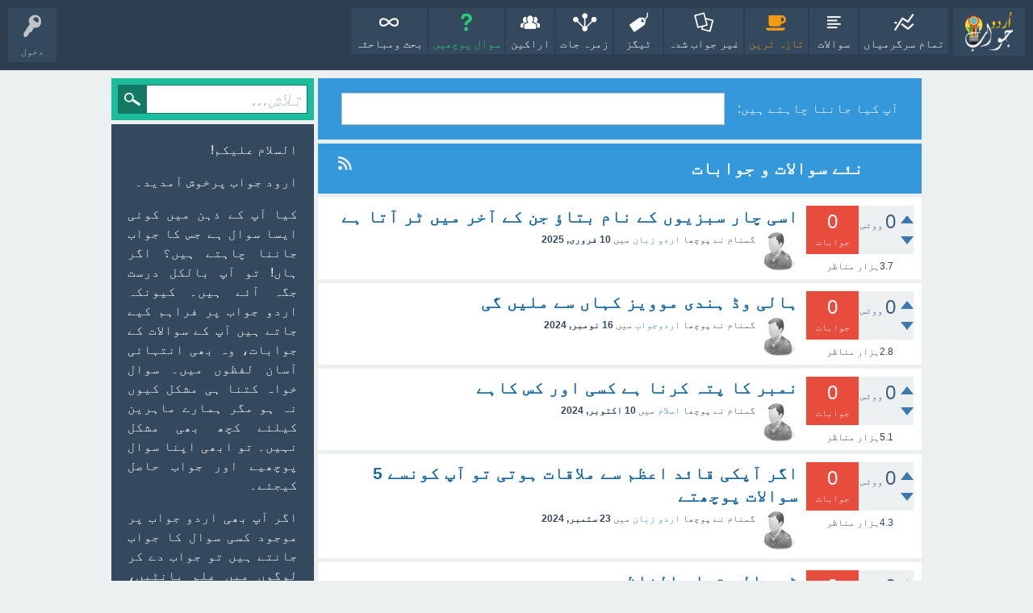

--- FILE ---
content_type: text/html; charset=utf-8
request_url: https://www.urdujawab.com/register?to=2082%2F%25DA%25A9%25DB%258C%25D8%25A7-%25D8%25A7%25DB%258C%25D9%2586%25DA%2588%25D8%25B1%25D8%25A7-%25D8%25A6%25DA%2588-%25DA%2588%25DB%258C%25D9%2588%25D8%25A7%25D8%25B3%25D8%25B2-%25DA%25A9%25DB%2592-%25D9%2584%25DB%258C%25DB%2592-%25D8%25A7%25DB%258C%25D9%2586%25D9%25B9%25DB%258C-%25D9%2588%25D8%25A7%25D8%25A6%25D8%25B1%25D8%25B3-%25DA%25A9%25DB%258C-%25D8%25B6%25D8%25B1%25D9%2588%25D8%25B1%25D8%25AA-%25DB%2581%25D9%2588%25D8%25AA%25DB%258C-%25DB%2581%25DB%2592%3Fshow%3D2393
body_size: 12784
content:
<!DOCTYPE html>
<html lang=ur>
<!-- Powered by Question2Answer - http://www.question2answer.org/ -->
<head>
<meta charset=utf-8>
<title>اردوجواب ۔ تعلیم، ٹیکنالوجی، اسلام اور روزمرہ زندگی کا اردو سوال جواب پلیٹ فارم</title>
<meta name=viewport content="width=device-width, initial-scale=1">
<meta name=description content="اردو کی منفرد ویب سائٹ جہاں سوال و جواب کی صورت میں علم پھیلایا جاتا ہے اور مسائل کے حل کے لئے کوشش کی جاتی ہے۔
آپ بھی سوال کیجئے!">
<meta property=og:type content=website>
<meta property=og:title content="نئے سوالات و جوابات">
<meta property=og:site_name content="اردوجواب   ۔ تعلیم، ٹیکنالوجی، اسلام اور روزمرہ زندگی کا اردو سوال جوا�">
<meta property=og:description content="السلام علیکم!
		
			ارود جواب پرخوش آمدید۔
		
			کیا آپ کے ذہن میں کوئی ایسا سوال ہے جس کا جواب جاننا چاہتے ہیں؟ اگر ہاں! تو آپ بالکل درست جگہ آئے ہی">
<meta property=og:url content="https://www.urdujawab.com/">
<meta property=og:determiner content=the>
<meta property=og:image content="https://urdujawab.com/logo.png">
<meta property=og:image:height content=630>
<meta property=og:image:width content=1200>
<style>@font-face{font-family:'Ubuntu';font-weight:normal;font-style:normal;src:local('Ubuntu') , url(./qa-theme/SnowFlat/fonts/ubuntu-regular.woff2) format('woff2') , url(./qa-theme/SnowFlat/fonts/ubuntu-regular.woff) format('woff')}@font-face{font-family:'Ubuntu';font-weight:bold;font-style:normal;src:local('Ubuntu Bold') , local('Ubuntu-Bold') , url(./qa-theme/SnowFlat/fonts/ubuntu-bold.woff2) format('woff2') , url(./qa-theme/SnowFlat/fonts/ubuntu-bold.woff) format('woff')}@font-face{font-family:'Ubuntu';font-weight:normal;font-style:italic;src:local('Ubuntu Italic') , local('Ubuntu-Italic') , url(./qa-theme/SnowFlat/fonts/ubuntu-italic.woff2) format('woff2') , url(./qa-theme/SnowFlat/fonts/ubuntu-italic.woff) format('woff')}@font-face{font-family:'Ubuntu';font-weight:bold;font-style:italic;src:local('Ubuntu Bold Italic') , local('Ubuntu-BoldItalic') , url(./qa-theme/SnowFlat/fonts/ubuntu-bold-italic.woff2) format('woff2') , url(./qa-theme/SnowFlat/fonts/ubuntu-bold-italic.woff) format('woff')}</style>
<link rel=stylesheet href="./qa-theme/SnowFlat/qa-styles.css?1.8.5">
<link rel=stylesheet href="./qa-theme/SnowFlat/qa-styles-rtl.css?1.8.5">
<style>.qa-nav-user{margin:0!important}</style>
<LINK REL=stylesheet TYPE="text/css" HREF="https://www.urdujawab.com/qa-plugin/new-members-widget/qa-new-members.css">
<style type="text/css"><!--

	/* Open Login buttons */
	.open-login-button.context-associate,
	.open-login-button.context-login,
	.open-login-button.context-register {
		font-weight: bold;
		display: inline-block;
		margin-top: 5px;
		width: 30%;
	}
	
	.open-login-button.context-sidebar {
		font-weight: bold;
		margin: 0 10px 5px 10px;
		display: block;
		max-width: 90%;
	}

	.open-login-button.context-menu.zocial {
		margin-top: -4px;
		font-size: 11px;
	}
	
	.open-login-profile, .open-login-accounts, .open-login-others {
		padding-bottom: 40px;
		border-bottom: 1px solid gray;
	}
	
	.qa-nav-user { /* this should not have negative effects */
		height: 24px;
		margin-top: 4px;
	}
	
	.open-login-others .opacxhtml select {
		margin: 5px 0;
	}
	
	.open-login-others .opacxhtml {
		padding-left: 35px;
	}
	
	.open-login-accounts a.opacxdel:hover {
		text-decoration: none;
	}
	
	.open-login-accounts a.opacxdel{
		display: inline-block;
		line-height: 25px;
		margin: 0 5px;
	}
	/* End of Open Login buttons */

//--></style>
<link rel=stylesheet href="./qa-plugin/q2a-social-share-master/css/social-share.css?1.6.1">
<style type="text/css"></style>
<link rel=canonical href="https://www.urdujawab.com/">
<link rel=alternate type="application/rss+xml" href="./?qa=feed/qa.rss" title="نئے سوالات و جوابات">
<link rel=search type="application/opensearchdescription+xml" title="اردوجواب   ۔ تعلیم، ٹیکنالوجی، اسلام اور روزمرہ زندگی کا اردو سوال جواب پلیٹ فارم" href="./?qa=opensearch.xml">
<script>var qa_root='.\/';var qa_request='';</script>
<script src="./qa-content/jquery-3.5.1.min.js"></script>
<script src="./qa-content/qa-global.js?1.8.5"></script>
<script src="./qa-theme/SnowFlat/js/snow-core.js?1.8.5"></script>
<SCRIPT TYPE="text/javascript">$(function(){$(".qa-new-member-avatar").hover(function(){$(this).find(".hover-cont").fadeIn("fast");},function(){$(this).find(".hover-cont").fadeOut("fast");});});</SCRIPT>
</head>
<body class="qa-template-qa qa-theme-snowflat qa-body-js-off"><noscript><meta HTTP-EQUIV="refresh" content="0;url='http://www.urdujawab.com/register?to=2082%2F%25DA%25A9%25DB%258C%25D8%25A7-%25D8%25A7%25DB%258C%25D9%2586%25DA%2588%25D8%25B1%25D8%25A7-%25D8%25A6%25DA%2588-%25DA%2588%25DB%258C%25D9%2588%25D8%25A7%25D8%25B3%25D8%25B2-%25DA%25A9%25DB%2592-%25D9%2584%25DB%258C%25DB%2592-%25D8%25A7%25DB%258C%25D9%2586%25D9%25B9%25DB%258C-%25D9%2588%25D8%25A7%25D8%25A6%25D8%25B1%25D8%25B3-%25DA%25A9%25DB%258C-%25D8%25B6%25D8%25B1%25D9%2588%25D8%25B1%25D8%25AA-%25DB%2581%25D9%2588%25D8%25AA%25DB%258C-%25DB%2581%25DB%2592%3Fshow%3D2393&amp;PageSpeed=noscript'" /><style><!--table,div,span,font,p{display:none} --></style><div style="display:block">Please click <a href="http://www.urdujawab.com/register?to=2082%2F%25DA%25A9%25DB%258C%25D8%25A7-%25D8%25A7%25DB%258C%25D9%2586%25DA%2588%25D8%25B1%25D8%25A7-%25D8%25A6%25DA%2588-%25DA%2588%25DB%258C%25D9%2588%25D8%25A7%25D8%25B3%25D8%25B2-%25DA%25A9%25DB%2592-%25D9%2584%25DB%258C%25DB%2592-%25D8%25A7%25DB%258C%25D9%2586%25D9%25B9%25DB%258C-%25D9%2588%25D8%25A7%25D8%25A6%25D8%25B1%25D8%25B3-%25DA%25A9%25DB%258C-%25D8%25B6%25D8%25B1%25D9%2588%25D8%25B1%25D8%25AA-%25DB%2581%25D9%2588%25D8%25AA%25DB%258C-%25DB%2581%25DB%2592%3Fshow%3D2393&amp;PageSpeed=noscript">here</a> if you are not redirected within a few seconds.</div></noscript>
<script>var b=document.getElementsByTagName('body')[0];b.className=b.className.replace('qa-body-js-off','qa-body-js-on');</script>
<div id=qam-topbar class=clearfix>
<div class="qam-main-nav-wrapper clearfix">
<div class="sb-toggle-left qam-menu-toggle"><i class=icon-th-list></i></div>
<div class=qam-account-items-wrapper>
<div id=qam-account-toggle class=qam-logged-out>
<i class="icon-key qam-auth-key"></i>
<div class=qam-account-handle>دخول</div>
</div>
<div class="qam-account-items clearfix">
<form action="./?qa=login&amp;to=2082%2F%25DA%25A9%25DB%258C%25D8%25A7-%25D8%25A7%25DB%258C%25D9%2586%25DA%2588%25D8%25B1%25D8%25A7-%25D8%25A6%25DA%2588-%25DA%2588%25DB%258C%25D9%2588%25D8%25A7%25D8%25B3%25D8%25B2-%25DA%25A9%25DB%2592-%25D9%2584%25DB%258C%25DB%2592-%25D8%25A7%25DB%258C%25D9%2586%25D9%25B9%25DB%258C-%25D9%2588%25D8%25A7%25D8%25A6%25D8%25B1%25D8%25B3-%25DA%25A9%25DB%258C-%25D8%25B6%25D8%25B1%25D9%2588%25D8%25B1%25D8%25AA-%25DB%2581%25D9%2588%25D8%25AA%25DB%258C-%25DB%2581%25DB%2592%3Fshow%3D2393" method=post>
<input type=text name=emailhandle dir=auto placeholder="ای میل/رکنتی نام">
<input type=password name=password dir=auto placeholder="پاسورڈ">
<div><input type=checkbox name=remember id=qam-rememberme value=1>
<label for=qam-rememberme>دائمی داخلہ</label></div>
<input type=hidden name=code value=0-1769901492-cdbb0e78ccd22e6978d94cbe439c08b8a9d03390>
<input type=submit value="دخول" class="qa-form-tall-button qa-form-tall-button-login" name=dologin>
</form>
<div class=qa-nav-user>
<ul class=qa-nav-user-list>
<li class="qa-nav-user-item qa-nav-user-register">
<a href="./?qa=register&amp;to=2082%2F%25DA%25A9%25DB%258C%25D8%25A7-%25D8%25A7%25DB%258C%25D9%2586%25DA%2588%25D8%25B1%25D8%25A7-%25D8%25A6%25DA%2588-%25DA%2588%25DB%258C%25D9%2588%25D8%25A7%25D8%25B3%25D8%25B2-%25DA%25A9%25DB%2592-%25D9%2584%25DB%258C%25DB%2592-%25D8%25A7%25DB%258C%25D9%2586%25D9%25B9%25DB%258C-%25D9%2588%25D8%25A7%25D8%25A6%25D8%25B1%25D8%25B3-%25DA%25A9%25DB%258C-%25D8%25B6%25D8%25B1%25D9%2588%25D8%25B1%25D8%25AA-%25DB%2581%25D9%2588%25D8%25AA%25DB%258C-%25DB%2581%25DB%2592%3Fshow%3D2393" class=qa-nav-user-link>اندراج</a>
</li>
</ul>
<div class=qa-nav-user-clear>
</div>
</div>
</div> <!-- END qam-account-items -->
</div> <!-- END qam-account-items-wrapper -->
<div class=qa-logo>
<a href="./" class=qa-logo-link title="اردوجواب   ۔ تعلیم، ٹیکنالوجی، اسلام اور روزمرہ زندگی کا اردو سوال جواب پلیٹ فارم"><img src="https://urdujawab.com/logo.png" width=170 height=90 alt="اردوجواب   ۔ تعلیم، ٹیکنالوجی، اسلام اور روزمرہ زندگی کا اردو سوال جواب پلیٹ فارم"></a>
</div>
<div class=qa-nav-main>
<ul class=qa-nav-main-list>
<li class="qa-nav-main-item qa-nav-main-activity">
<a href="./?qa=activity" class=qa-nav-main-link>تمام سرگرمیاں</a>
</li>
<li class="qa-nav-main-item qa-nav-main-questions">
<a href="./?qa=questions" class=qa-nav-main-link>سوالات</a>
</li>
<li class="qa-nav-main-item qa-nav-main-hot">
<a href="./?qa=hot" class=qa-nav-main-link>تازہ ترین</a>
</li>
<li class="qa-nav-main-item qa-nav-main-unanswered">
<a href="./?qa=unanswered" class=qa-nav-main-link>غیر جواب شدہ</a>
</li>
<li class="qa-nav-main-item qa-nav-main-tag">
<a href="./?qa=tags" class=qa-nav-main-link>ٹیگز</a>
</li>
<li class="qa-nav-main-item qa-nav-main-categories">
<a href="./?qa=categories" class=qa-nav-main-link>زمرہ جات</a>
</li>
<li class="qa-nav-main-item qa-nav-main-user">
<a href="./?qa=users" class=qa-nav-main-link>اراکین</a>
</li>
<li class="qa-nav-main-item qa-nav-main-ask">
<a href="./?qa=ask" class=qa-nav-main-link>سوال پوچھیں</a>
</li>
<li class="qa-nav-main-item qa-nav-main-custom-1">
<a href="./#" class=qa-nav-main-link>بحث ومباحثہ</a>
</li>
</ul>
<div class=qa-nav-main-clear>
</div>
</div>
</div> <!-- END qam-main-nav-wrapper -->
</div> <!-- END qam-topbar -->
<div class=qam-ask-search-box><div class=qam-ask-mobile><a href="./?qa=ask" class=turquoise>سوال پوچھیں</a></div><div class="qam-search-mobile turquoise" id=qam-search-mobile></div></div>
<div class="qam-search turquoise the-top" id=the-top-search>
<div class=qa-search>
<form method=get action="./?qa=search">
<input type=hidden name=qa value=search>
<input type=text placeholder="تلاش..." name=q value="" class=qa-search-field>
<input type=submit value="تلاش" class=qa-search-button>
</form>
</div>
</div>
<div class=qa-body-wrapper>
<div class=qa-main-wrapper>
<div class=qa-main>
<div class="qa-widgets-main qa-widgets-main-top">
<div class="qa-widget-main qa-widget-main-top">
<div class=qa-ask-box>
<form method=post action="./?qa=ask&amp;cat=">
<table class=qa-form-tall-table style="width:100%">
<tr style="vertical-align:middle;">
<td class=qa-form-tall-label style="width: 1px; padding:8px; white-space:nowrap; text-align:right;">
آپ&nbsp;کیا&nbsp;جاننا&nbsp;چاہتے&nbsp;ہیں:
</td>
<td class=qa-form-tall-data style="padding:8px;">
<input name=title type=text class=qa-form-tall-text style="width:95%;">
</td>
</tr>
</table>
<input type=hidden name=doask1 value=1>
</form>
</div>
</div>
</div>
<div class=qa-main-heading>
<a href="./?qa=feed/qa.rss" title="نئے سوالات و جوابات"><i class="icon-rss qam-title-rss"></i></a>
<h1>
نئے سوالات و جوابات
</h1>
</div>
<div class=qa-part-q-list>
<form method=post action="./?to=2082%2F%25DA%25A9%25DB%258C%25D8%25A7-%25D8%25A7%25DB%258C%25D9%2586%25DA%2588%25D8%25B1%25D8%25A7-%25D8%25A6%25DA%2588-%25DA%2588%25DB%258C%25D9%2588%25D8%25A7%25D8%25B3%25D8%25B2-%25DA%25A9%25DB%2592-%25D9%2584%25DB%258C%25DB%2592-%25D8%25A7%25DB%258C%25D9%2586%25D9%25B9%25DB%258C-%25D9%2588%25D8%25A7%25D8%25A6%25D8%25B1%25D8%25B3-%25DA%25A9%25DB%258C-%25D8%25B6%25D8%25B1%25D9%2588%25D8%25B1%25D8%25AA-%25DB%2581%25D9%2588%25D8%25AA%25DB%258C-%25DB%2581%25DB%2592%3Fshow%3D2393">
<div class=qa-q-list>
<div class=qa-q-list-item id=q6418>
<div class=qa-q-item-stats>
<div class="qa-voting qa-voting-net" id=voting_6418>
<div class="qa-vote-buttons qa-vote-buttons-net">
<input title="کلک مثبت ووٹ کے لئے" name=vote_6418_1_q6418 onclick="return qa_vote_click(this);" type=submit value="+" class="qa-vote-first-button qa-vote-up-button">
<input title="کلک منفی ووٹ کے لئے" name=vote_6418_-1_q6418 onclick="return qa_vote_click(this);" type=submit value="&ndash;" class="qa-vote-second-button qa-vote-down-button">
</div>
<div class="qa-vote-count qa-vote-count-net">
<span class=qa-netvote-count>
<span class=qa-netvote-count-data>0</span><span class=qa-netvote-count-pad> ووٹس</span>
</span>
</div>
<div class=qa-vote-clear>
</div>
</div>
<span class="qa-a-count qa-a-count-zero">
<span class=qa-a-count-data>0</span><span class=qa-a-count-pad> جوابات</span>
</span>
<span class=qa-view-count>
<span class=qa-view-count-data>3.7ہزار</span><span class=qa-view-count-pad> مناظر</span>
</span>
</div>
<div class=qa-q-item-main>
<div class=qa-q-item-title>
<a href="./?qa=6418/%D8%A7%D8%B3%DB%8C-%DA%86%D8%A7%D8%B1-%D8%B3%D8%A8%D8%B2%DB%8C%D9%88%DA%BA-%DA%A9%DB%92-%D9%86%D8%A7%D9%85-%D8%A8%D8%AA%D8%A7%D8%A4-%D8%AC%D9%86-%DA%A9%DB%92-%D8%A2%D8%AE%D8%B1-%D9%85%DB%8C%DA%BA-%D9%B9%D8%B1-%D8%A2%D8%AA%D8%A7-%DB%81%DB%92"><span title="">اسی چار سبزیوں کے نام بتاؤ جن کے آخر میں ٹر آتا ہے</span></a>
</div>
<span class=qa-q-item-avatar-meta>
<span class=qa-q-item-avatar>
<img src="./?qa=image&amp;qa_blobid=5919400297946145836&amp;qa_size=48" width=48 height=48 class=qa-avatar-image alt="">
</span>
<span class=qa-q-item-meta>
<span class=qa-q-item-who>
<span class=qa-q-item-who-data>گمنام</span>
<span class=qa-q-item-who-pad> نے</span>
</span>
<span class=qa-q-item-what>پوچھا</span>
<span class=qa-q-item-where>
<span class=qa-q-item-where-data><a href="./?qa=%D8%A7%D8%B1%D8%AF%D9%88-%D8%B2%D8%A8%D8%A7%D9%86" class=qa-category-link>اردو زبان</a></span><span class=qa-q-item-where-pad> میں</span>
</span>
<span class=qa-q-item-when>
<span class=qa-q-item-when-data>10 فروری, 2025</span>
</span>
</span>
</span>
</div>
<div class=qa-q-item-clear>
</div>
</div> <!-- END qa-q-list-item -->
<div class=qa-q-list-item id=q6417>
<div class=qa-q-item-stats>
<div class="qa-voting qa-voting-net" id=voting_6417>
<div class="qa-vote-buttons qa-vote-buttons-net">
<input title="کلک مثبت ووٹ کے لئے" name=vote_6417_1_q6417 onclick="return qa_vote_click(this);" type=submit value="+" class="qa-vote-first-button qa-vote-up-button">
<input title="کلک منفی ووٹ کے لئے" name=vote_6417_-1_q6417 onclick="return qa_vote_click(this);" type=submit value="&ndash;" class="qa-vote-second-button qa-vote-down-button">
</div>
<div class="qa-vote-count qa-vote-count-net">
<span class=qa-netvote-count>
<span class=qa-netvote-count-data>0</span><span class=qa-netvote-count-pad> ووٹس</span>
</span>
</div>
<div class=qa-vote-clear>
</div>
</div>
<span class="qa-a-count qa-a-count-zero">
<span class=qa-a-count-data>0</span><span class=qa-a-count-pad> جوابات</span>
</span>
<span class=qa-view-count>
<span class=qa-view-count-data>2.8ہزار</span><span class=qa-view-count-pad> مناظر</span>
</span>
</div>
<div class=qa-q-item-main>
<div class=qa-q-item-title>
<a href="./?qa=6417/%DB%81%D8%A7%D9%84%DB%8C-%D9%88%DA%88-%DB%81%D9%86%D8%AF%DB%8C-%D9%85%D9%88%D9%88%DB%8C%D8%B2-%DA%A9%DB%81%D8%A7%DA%BA-%D8%B3%DB%92-%D9%85%D9%84%DB%8C%DA%BA-%DA%AF%DB%8C"><span title="">ہالی وڈ ہندی موویز کہاں سے ملیں گی</span></a>
</div>
<span class=qa-q-item-avatar-meta>
<span class=qa-q-item-avatar>
<img src="./?qa=image&amp;qa_blobid=5919400297946145836&amp;qa_size=48" width=48 height=48 class=qa-avatar-image alt="">
</span>
<span class=qa-q-item-meta>
<span class=qa-q-item-who>
<span class=qa-q-item-who-data>گمنام</span>
<span class=qa-q-item-who-pad> نے</span>
</span>
<span class=qa-q-item-what>پوچھا</span>
<span class=qa-q-item-where>
<span class=qa-q-item-where-data><a href="./?qa=%D8%B3%D8%A7%D8%A8%D9%82%DB%81-%D8%A7%D8%B1%D8%AF%D9%88%D8%AC%D9%88%D8%A7%D8%A8" class=qa-category-link>اردوجواب</a></span><span class=qa-q-item-where-pad> میں</span>
</span>
<span class=qa-q-item-when>
<span class=qa-q-item-when-data>16 نومبر, 2024</span>
</span>
</span>
</span>
</div>
<div class=qa-q-item-clear>
</div>
</div> <!-- END qa-q-list-item -->
<div class=qa-q-list-item id=q6416>
<div class=qa-q-item-stats>
<div class="qa-voting qa-voting-net" id=voting_6416>
<div class="qa-vote-buttons qa-vote-buttons-net">
<input title="کلک مثبت ووٹ کے لئے" name=vote_6416_1_q6416 onclick="return qa_vote_click(this);" type=submit value="+" class="qa-vote-first-button qa-vote-up-button">
<input title="کلک منفی ووٹ کے لئے" name=vote_6416_-1_q6416 onclick="return qa_vote_click(this);" type=submit value="&ndash;" class="qa-vote-second-button qa-vote-down-button">
</div>
<div class="qa-vote-count qa-vote-count-net">
<span class=qa-netvote-count>
<span class=qa-netvote-count-data>0</span><span class=qa-netvote-count-pad> ووٹس</span>
</span>
</div>
<div class=qa-vote-clear>
</div>
</div>
<span class="qa-a-count qa-a-count-zero">
<span class=qa-a-count-data>0</span><span class=qa-a-count-pad> جوابات</span>
</span>
<span class=qa-view-count>
<span class=qa-view-count-data>5.1ہزار</span><span class=qa-view-count-pad> مناظر</span>
</span>
</div>
<div class=qa-q-item-main>
<div class=qa-q-item-title>
<a href="./?qa=6416/%D9%86%D9%85%D8%A8%D8%B1-%DA%A9%D8%A7-%D9%BE%D8%AA%DB%81-%DA%A9%D8%B1%D9%86%D8%A7-%DB%81%DB%92-%DA%A9%D8%B3%DB%8C-%D8%A7%D9%88%D8%B1-%DA%A9%D8%B3-%DA%A9%D8%A7%DB%81%DB%92"><span title="">نمبر کا پتہ کرنا ہے کسی اور کس کاہے</span></a>
</div>
<span class=qa-q-item-avatar-meta>
<span class=qa-q-item-avatar>
<img src="./?qa=image&amp;qa_blobid=5919400297946145836&amp;qa_size=48" width=48 height=48 class=qa-avatar-image alt="">
</span>
<span class=qa-q-item-meta>
<span class=qa-q-item-who>
<span class=qa-q-item-who-data>گمنام</span>
<span class=qa-q-item-who-pad> نے</span>
</span>
<span class=qa-q-item-what>پوچھا</span>
<span class=qa-q-item-where>
<span class=qa-q-item-where-data><a href="./?qa=%D9%85%D8%B0%DB%81%D8%A8/%D8%A7%D8%B3%D9%84%D8%A7%D9%85" class=qa-category-link>اسلام</a></span><span class=qa-q-item-where-pad> میں</span>
</span>
<span class=qa-q-item-when>
<span class=qa-q-item-when-data>10 اکتوبر, 2024</span>
</span>
</span>
</span>
</div>
<div class=qa-q-item-clear>
</div>
</div> <!-- END qa-q-list-item -->
<div class=qa-q-list-item id=q6415>
<div class=qa-q-item-stats>
<div class="qa-voting qa-voting-net" id=voting_6415>
<div class="qa-vote-buttons qa-vote-buttons-net">
<input title="کلک مثبت ووٹ کے لئے" name=vote_6415_1_q6415 onclick="return qa_vote_click(this);" type=submit value="+" class="qa-vote-first-button qa-vote-up-button">
<input title="کلک منفی ووٹ کے لئے" name=vote_6415_-1_q6415 onclick="return qa_vote_click(this);" type=submit value="&ndash;" class="qa-vote-second-button qa-vote-down-button">
</div>
<div class="qa-vote-count qa-vote-count-net">
<span class=qa-netvote-count>
<span class=qa-netvote-count-data>0</span><span class=qa-netvote-count-pad> ووٹس</span>
</span>
</div>
<div class=qa-vote-clear>
</div>
</div>
<span class="qa-a-count qa-a-count-zero">
<span class=qa-a-count-data>0</span><span class=qa-a-count-pad> جوابات</span>
</span>
<span class=qa-view-count>
<span class=qa-view-count-data>4.3ہزار</span><span class=qa-view-count-pad> مناظر</span>
</span>
</div>
<div class=qa-q-item-main>
<div class=qa-q-item-title>
<a href="./?qa=6415/%D8%A7%DA%AF%D8%B1-%D8%A2%D9%BE%DA%A9%DB%8C-%D9%82%D8%A7%D8%A6%D8%AF-%D8%A7%D8%B9%D8%B8%D9%85-%D8%B3%DB%92-%D9%85%D9%84%D8%A7%D9%82%D8%A7%D8%AA-%DB%81%D9%88%D8%AA%DB%8C-%D8%AA%D9%88-%D8%A2%D9%BE-%DA%A9%D9%88%D9%86%D8%B3%DB%92-5-%D8%B3%D9%88%D8%A7%D9%84%D8%A7%D8%AA-%D9%BE%D9%88%DA%86%DA%BE%D8%AA%DB%92"><span title="">اگر آپکی قائد اعظم سے ملاقات ہوتی تو آپ کونسے 5 سوالات پوچھتے</span></a>
</div>
<span class=qa-q-item-avatar-meta>
<span class=qa-q-item-avatar>
<img src="./?qa=image&amp;qa_blobid=5919400297946145836&amp;qa_size=48" width=48 height=48 class=qa-avatar-image alt="">
</span>
<span class=qa-q-item-meta>
<span class=qa-q-item-who>
<span class=qa-q-item-who-data>گمنام</span>
<span class=qa-q-item-who-pad> نے</span>
</span>
<span class=qa-q-item-what>پوچھا</span>
<span class=qa-q-item-where>
<span class=qa-q-item-where-data><a href="./?qa=%D8%A7%D8%B1%D8%AF%D9%88-%D8%B2%D8%A8%D8%A7%D9%86" class=qa-category-link>اردو زبان</a></span><span class=qa-q-item-where-pad> میں</span>
</span>
<span class=qa-q-item-when>
<span class=qa-q-item-when-data>23 ستمبر, 2024</span>
</span>
</span>
</span>
</div>
<div class=qa-q-item-clear>
</div>
</div> <!-- END qa-q-list-item -->
<div class=qa-q-list-item id=q6414>
<div class=qa-q-item-stats>
<div class="qa-voting qa-voting-net" id=voting_6414>
<div class="qa-vote-buttons qa-vote-buttons-net">
<input title="کلک مثبت ووٹ کے لئے" name=vote_6414_1_q6414 onclick="return qa_vote_click(this);" type=submit value="+" class="qa-vote-first-button qa-vote-up-button">
<input title="کلک منفی ووٹ کے لئے" name=vote_6414_-1_q6414 onclick="return qa_vote_click(this);" type=submit value="&ndash;" class="qa-vote-second-button qa-vote-down-button">
</div>
<div class="qa-vote-count qa-vote-count-net">
<span class=qa-netvote-count>
<span class=qa-netvote-count-data>0</span><span class=qa-netvote-count-pad> ووٹس</span>
</span>
</div>
<div class=qa-vote-clear>
</div>
</div>
<span class="qa-a-count qa-a-count-zero">
<span class=qa-a-count-data>0</span><span class=qa-a-count-pad> جوابات</span>
</span>
<span class=qa-view-count>
<span class=qa-view-count-data>3.6ہزار</span><span class=qa-view-count-pad> مناظر</span>
</span>
</div>
<div class=qa-q-item-main>
<div class=qa-q-item-title>
<a href="./?qa=6414/%D9%B9%D8%B1-%D9%88%D8%A7%D9%84%DB%92-%D8%AA%D9%85%D8%A7%D9%85-%D8%A7%D9%84%D9%81%D8%A7%D8%B8"><span title="">ٹر والے تمام الفاظ</span></a>
</div>
<span class=qa-q-item-avatar-meta>
<span class=qa-q-item-avatar>
<img src="./?qa=image&amp;qa_blobid=5919400297946145836&amp;qa_size=48" width=48 height=48 class=qa-avatar-image alt="">
</span>
<span class=qa-q-item-meta>
<span class=qa-q-item-who>
<span class=qa-q-item-who-data>بشیر</span>
<span class=qa-q-item-who-pad> نے</span>
</span>
<span class=qa-q-item-what>پوچھا</span>
<span class=qa-q-item-where>
<span class=qa-q-item-where-data><a href="./?qa=%D8%B3%D8%A7%D8%A8%D9%82%DB%81-%D8%A7%D8%B1%D8%AF%D9%88%D8%AC%D9%88%D8%A7%D8%A8" class=qa-category-link>اردوجواب</a></span><span class=qa-q-item-where-pad> میں</span>
</span>
<span class=qa-q-item-when>
<span class=qa-q-item-when-data>31 اگست, 2024</span>
</span>
</span>
</span>
<div class=qa-q-item-tags>
<ul class=qa-q-item-tag-list>
<li class=qa-q-item-tag-item><a href="./?qa=tag/%D8%B0%DB%81%D9%86%DB%8C-%D8%A2%D8%B2%D9%85%D8%A7%D8%A6%D8%B4" class=qa-tag-link>ذہنی-آزمائش</a></li>
</ul>
</div>
</div>
<div class=qa-q-item-clear>
</div>
</div> <!-- END qa-q-list-item -->
<div class=qa-q-list-item id=q6413>
<div class=qa-q-item-stats>
<div class="qa-voting qa-voting-net" id=voting_6413>
<div class="qa-vote-buttons qa-vote-buttons-net">
<input title="کلک مثبت ووٹ کے لئے" name=vote_6413_1_q6413 onclick="return qa_vote_click(this);" type=submit value="+" class="qa-vote-first-button qa-vote-up-button">
<input title="کلک منفی ووٹ کے لئے" name=vote_6413_-1_q6413 onclick="return qa_vote_click(this);" type=submit value="&ndash;" class="qa-vote-second-button qa-vote-down-button">
</div>
<div class="qa-vote-count qa-vote-count-net">
<span class=qa-netvote-count>
<span class=qa-netvote-count-data>0</span><span class=qa-netvote-count-pad> ووٹس</span>
</span>
</div>
<div class=qa-vote-clear>
</div>
</div>
<span class="qa-a-count qa-a-count-zero">
<span class=qa-a-count-data>0</span><span class=qa-a-count-pad> جوابات</span>
</span>
<span class=qa-view-count>
<span class=qa-view-count-data>4.4ہزار</span><span class=qa-view-count-pad> مناظر</span>
</span>
</div>
<div class=qa-q-item-main>
<div class=qa-q-item-title>
<a href="./?qa=6413/%D8%A8%D9%88%D9%B9-%D8%A7%DB%8C%D8%A8%D9%84-%DB%8C%D9%88%D8%A7%DB%8C%D8%B3-%D8%A8%DB%8C-%DA%A9%DB%8C%D8%A7-%DB%81%DB%92"><span title="">بوٹ ایبل یوایس بی کیا ہے</span></a>
</div>
<span class=qa-q-item-avatar-meta>
<span class=qa-q-item-avatar>
<img src="./?qa=image&amp;qa_blobid=5919400297946145836&amp;qa_size=48" width=48 height=48 class=qa-avatar-image alt="">
</span>
<span class=qa-q-item-meta>
<span class=qa-q-item-who>
<span class=qa-q-item-who-data>abdullah</span>
<span class=qa-q-item-who-pad> نے</span>
</span>
<span class=qa-q-item-what>پوچھا</span>
<span class=qa-q-item-where>
<span class=qa-q-item-where-data><a href="./?qa=%D8%B3%D8%A7%D8%A8%D9%82%DB%81-%D8%A7%D8%B1%D8%AF%D9%88%D8%AC%D9%88%D8%A7%D8%A8" class=qa-category-link>اردوجواب</a></span><span class=qa-q-item-where-pad> میں</span>
</span>
<span class=qa-q-item-when>
<span class=qa-q-item-when-data>31 اگست, 2024</span>
</span>
</span>
</span>
<div class=qa-q-item-tags>
<ul class=qa-q-item-tag-list>
<li class=qa-q-item-tag-item><a href="./?qa=tag/%D8%A8%D9%88%D9%B9%D8%8C%D8%A7%DB%8C%D8%A8%D9%84" class=qa-tag-link>بوٹ،ایبل</a></li>
</ul>
</div>
</div>
<div class=qa-q-item-clear>
</div>
</div> <!-- END qa-q-list-item -->
<div class=qa-q-list-item id=q6412>
<div class=qa-q-item-stats>
<div class="qa-voting qa-voting-net" id=voting_6412>
<div class="qa-vote-buttons qa-vote-buttons-net">
<input title="کلک مثبت ووٹ کے لئے" name=vote_6412_1_q6412 onclick="return qa_vote_click(this);" type=submit value="+" class="qa-vote-first-button qa-vote-up-button">
<input title="کلک منفی ووٹ کے لئے" name=vote_6412_-1_q6412 onclick="return qa_vote_click(this);" type=submit value="&ndash;" class="qa-vote-second-button qa-vote-down-button">
</div>
<div class="qa-vote-count qa-vote-count-net">
<span class=qa-netvote-count>
<span class=qa-netvote-count-data>0</span><span class=qa-netvote-count-pad> ووٹس</span>
</span>
</div>
<div class=qa-vote-clear>
</div>
</div>
<span class="qa-a-count qa-a-count-zero">
<span class=qa-a-count-data>0</span><span class=qa-a-count-pad> جوابات</span>
</span>
<span class=qa-view-count>
<span class=qa-view-count-data>4.8ہزار</span><span class=qa-view-count-pad> مناظر</span>
</span>
</div>
<div class=qa-q-item-main>
<div class=qa-q-item-title>
<a href="./?qa=6412/%D9%BE%DB%8C%D9%B9-%D8%AF%D8%B1%D8%AF-%D8%8C-%D8%B1%D9%BE%D9%88%D8%B1%D9%B9-%DA%86%DB%8C%DA%A9"><span title="Explain in details plz , I have abdominal and stomach pain from 2 months, My test reports says, blood morphology : smear shows normochromic and normocytic rbcs. no haemoparasite is seen. no ... . no immature wbcs seen. platelets are adequate on the smear. Conclusion: normochromic normocytic picture.">پیٹ درد ، رپورٹ چیک</span></a>
</div>
<span class=qa-q-item-avatar-meta>
<span class=qa-q-item-avatar>
<img src="./?qa=image&amp;qa_blobid=5919400297946145836&amp;qa_size=48" width=48 height=48 class=qa-avatar-image alt="">
</span>
<span class=qa-q-item-meta>
<span class=qa-q-item-who>
<span class=qa-q-item-who-data>ایم</span>
<span class=qa-q-item-who-pad> نے</span>
</span>
<span class=qa-q-item-what>پوچھا</span>
<span class=qa-q-item-where>
<span class=qa-q-item-where-data><a href="./?qa=%D8%B5%D8%AD%D8%AA" class=qa-category-link>صحت</a></span><span class=qa-q-item-where-pad> میں</span>
</span>
<span class=qa-q-item-when>
<span class=qa-q-item-when-data>27 جولائی, 2024</span>
</span>
</span>
</span>
<div class=qa-q-item-tags>
<ul class=qa-q-item-tag-list>
<li class=qa-q-item-tag-item><a href="./?qa=tag/%D8%B5%D8%AD%D8%AA" class=qa-tag-link>صحت</a></li>
</ul>
</div>
</div>
<div class=qa-q-item-clear>
</div>
</div> <!-- END qa-q-list-item -->
<div class=qa-q-list-item id=q6411>
<div class=qa-q-item-stats>
<div class="qa-voting qa-voting-net" id=voting_6411>
<div class="qa-vote-buttons qa-vote-buttons-net">
<input title="کلک مثبت ووٹ کے لئے" name=vote_6411_1_q6411 onclick="return qa_vote_click(this);" type=submit value="+" class="qa-vote-first-button qa-vote-up-button">
<input title="کلک منفی ووٹ کے لئے" name=vote_6411_-1_q6411 onclick="return qa_vote_click(this);" type=submit value="&ndash;" class="qa-vote-second-button qa-vote-down-button">
</div>
<div class="qa-vote-count qa-vote-count-net">
<span class=qa-netvote-count>
<span class=qa-netvote-count-data>0</span><span class=qa-netvote-count-pad> ووٹس</span>
</span>
</div>
<div class=qa-vote-clear>
</div>
</div>
<span class="qa-a-count qa-a-count-zero">
<span class=qa-a-count-data>0</span><span class=qa-a-count-pad> جوابات</span>
</span>
<span class=qa-view-count>
<span class=qa-view-count-data>5.2ہزار</span><span class=qa-view-count-pad> مناظر</span>
</span>
</div>
<div class=qa-q-item-main>
<div class=qa-q-item-title>
<a href="./?qa=6411/%DA%86%DB%8C%D9%84%D9%86%D8%AC-%D8%AA%D9%85%D8%A7%D9%85-%D8%AF%D8%B3%D8%AA%D9%88%DA%BA-%DA%A9%D9%88-%D8%B3%D9%88%D8%A7%D9%84-%D9%88%D9%87-%DA%A9%D9%88%D9%86-%D8%B3%DB%8C-%DA%86%DB%8C%D8%B2-%D9%87%DB%92-%D8%AC%D9%88%D9%85%D8%B1%D8%AF-%D9%BE%DB%81%D9%86%DB%92%DA%AF%D8%A7%D8%AA%D9%88%D9%88%DB%81-%D9%85%D8%B1%D8%AC%D8%A7"><span title="(1/4) چیلنج تمام دستوں کو سوال:وه کون سی چیز هے جومرد پہنےگاتووہ مرجا">(1/4) چیلنج تمام دستوں کو سوال:وه کون سی چیز هے جومرد پہنےگاتووہ مرجا</span></a>
</div>
<span class=qa-q-item-avatar-meta>
<span class=qa-q-item-avatar>
<img src="./?qa=image&amp;qa_blobid=5919400297946145836&amp;qa_size=48" width=48 height=48 class=qa-avatar-image alt="">
</span>
<span class=qa-q-item-meta>
<span class=qa-q-item-who>
<span class=qa-q-item-who-data>گمنام</span>
<span class=qa-q-item-who-pad> نے</span>
</span>
<span class=qa-q-item-what>پوچھا</span>
<span class=qa-q-item-where>
<span class=qa-q-item-where-data><a href="./?qa=%D8%A7%D8%B1%D8%AF%D9%88-%D8%B2%D8%A8%D8%A7%D9%86" class=qa-category-link>اردو زبان</a></span><span class=qa-q-item-where-pad> میں</span>
</span>
<span class=qa-q-item-when>
<span class=qa-q-item-when-data>15 مئی, 2024</span>
</span>
</span>
</span>
</div>
<div class=qa-q-item-clear>
</div>
</div> <!-- END qa-q-list-item -->
<div class=qa-q-list-item id=q6410>
<div class=qa-q-item-stats>
<div class="qa-voting qa-voting-net" id=voting_6410>
<div class="qa-vote-buttons qa-vote-buttons-net">
<input title="کلک مثبت ووٹ کے لئے" name=vote_6410_1_q6410 onclick="return qa_vote_click(this);" type=submit value="+" class="qa-vote-first-button qa-vote-up-button">
<input title="کلک منفی ووٹ کے لئے" name=vote_6410_-1_q6410 onclick="return qa_vote_click(this);" type=submit value="&ndash;" class="qa-vote-second-button qa-vote-down-button">
</div>
<div class="qa-vote-count qa-vote-count-net">
<span class=qa-netvote-count>
<span class=qa-netvote-count-data>0</span><span class=qa-netvote-count-pad> ووٹس</span>
</span>
</div>
<div class=qa-vote-clear>
</div>
</div>
<span class="qa-a-count qa-a-count-zero">
<span class=qa-a-count-data>0</span><span class=qa-a-count-pad> جوابات</span>
</span>
<span class=qa-view-count>
<span class=qa-view-count-data>5.4ہزار</span><span class=qa-view-count-pad> مناظر</span>
</span>
</div>
<div class=qa-q-item-main>
<div class=qa-q-item-title>
<a href="./?qa=6410/%D9%85%D8%B7%D9%84%D8%B9-%DA%A9%DB%92-%D8%A8%D8%BA%DB%8C%D8%B1-%D8%A7%D8%B4%D8%B9%D8%A7%D8%B1-%D8%A8%DA%BE%DB%8C%D8%AC-%D8%AF%DB%8C%DA%BA-%D8%B4%DA%A9%D8%B1%DB%8C%DB%81"><span title="">مطلع کے بغیر اشعار بھیج دیں شکریہ!</span></a>
</div>
<span class=qa-q-item-avatar-meta>
<span class=qa-q-item-avatar>
<img src="./?qa=image&amp;qa_blobid=5919400297946145836&amp;qa_size=48" width=48 height=48 class=qa-avatar-image alt="">
</span>
<span class=qa-q-item-meta>
<span class=qa-q-item-who>
<span class=qa-q-item-who-data>Muhammad Sarfraz</span>
<span class=qa-q-item-who-pad> نے</span>
</span>
<span class=qa-q-item-what>پوچھا</span>
<span class=qa-q-item-where>
<span class=qa-q-item-where-data><a href="./?qa=%D8%A7%D8%B1%D8%AF%D9%88-%D8%B2%D8%A8%D8%A7%D9%86" class=qa-category-link>اردو زبان</a></span><span class=qa-q-item-where-pad> میں</span>
</span>
<span class=qa-q-item-when>
<span class=qa-q-item-when-data>14 مئی, 2024</span>
</span>
</span>
</span>
</div>
<div class=qa-q-item-clear>
</div>
</div> <!-- END qa-q-list-item -->
<div class=qa-q-list-item id=q6409>
<div class=qa-q-item-stats>
<div class="qa-voting qa-voting-net" id=voting_6409>
<div class="qa-vote-buttons qa-vote-buttons-net">
<input title="کلک مثبت ووٹ کے لئے" name=vote_6409_1_q6409 onclick="return qa_vote_click(this);" type=submit value="+" class="qa-vote-first-button qa-vote-up-button">
<input title="کلک منفی ووٹ کے لئے" name=vote_6409_-1_q6409 onclick="return qa_vote_click(this);" type=submit value="&ndash;" class="qa-vote-second-button qa-vote-down-button">
</div>
<div class="qa-vote-count qa-vote-count-net">
<span class=qa-netvote-count>
<span class=qa-netvote-count-data>0</span><span class=qa-netvote-count-pad> ووٹس</span>
</span>
</div>
<div class=qa-vote-clear>
</div>
</div>
<span class="qa-a-count qa-a-count-zero">
<span class=qa-a-count-data>0</span><span class=qa-a-count-pad> جوابات</span>
</span>
<span class=qa-view-count>
<span class=qa-view-count-data>4.3ہزار</span><span class=qa-view-count-pad> مناظر</span>
</span>
</div>
<div class=qa-q-item-main>
<div class=qa-q-item-title>
<a href="./?qa=6409/%D9%BE%D8%A7%DA%A9%D8%B3%D8%AA%D8%A7%D9%86-%DA%A9%D9%88-%DA%A9%D8%B3-%D9%86%DB%92-%D8%A8%D9%86%D8%A7%DB%8C%D8%A7"><span title="">پاکستان کو کس نے بنایا</span></a>
</div>
<span class=qa-q-item-avatar-meta>
<span class=qa-q-item-avatar>
<img src="./?qa=image&amp;qa_blobid=5919400297946145836&amp;qa_size=48" width=48 height=48 class=qa-avatar-image alt="">
</span>
<span class=qa-q-item-meta>
<span class=qa-q-item-who>
<span class=qa-q-item-who-data>گمنام</span>
<span class=qa-q-item-who-pad> نے</span>
</span>
<span class=qa-q-item-what>پوچھا</span>
<span class=qa-q-item-where>
<span class=qa-q-item-where-data><a href="./?qa=%D8%B3%DB%8C%D8%A7%D8%B3%D8%AA-%D8%A7%D9%88%D8%B1-%D8%AD%DA%A9%D9%88%D9%85%D8%AA" class=qa-category-link>سیاست اور حکومت</a></span><span class=qa-q-item-where-pad> میں</span>
</span>
<span class=qa-q-item-when>
<span class=qa-q-item-when-data>30 مارچ, 2024</span>
</span>
</span>
</span>
</div>
<div class=qa-q-item-clear>
</div>
</div> <!-- END qa-q-list-item -->
<div class=qa-q-list-item id=q6408>
<div class=qa-q-item-stats>
<div class="qa-voting qa-voting-net" id=voting_6408>
<div class="qa-vote-buttons qa-vote-buttons-net">
<input title="کلک مثبت ووٹ کے لئے" name=vote_6408_1_q6408 onclick="return qa_vote_click(this);" type=submit value="+" class="qa-vote-first-button qa-vote-up-button">
<input title="کلک منفی ووٹ کے لئے" name=vote_6408_-1_q6408 onclick="return qa_vote_click(this);" type=submit value="&ndash;" class="qa-vote-second-button qa-vote-down-button">
</div>
<div class="qa-vote-count qa-vote-count-net">
<span class=qa-netvote-count>
<span class=qa-netvote-count-data>0</span><span class=qa-netvote-count-pad> ووٹس</span>
</span>
</div>
<div class=qa-vote-clear>
</div>
</div>
<span class="qa-a-count qa-a-count-zero">
<span class=qa-a-count-data>0</span><span class=qa-a-count-pad> جوابات</span>
</span>
<span class=qa-view-count>
<span class=qa-view-count-data>3.9ہزار</span><span class=qa-view-count-pad> مناظر</span>
</span>
</div>
<div class=qa-q-item-main>
<div class=qa-q-item-title>
<a href="./?qa=6408/%D8%B3%D9%88%D8%A7%D9%84-%D8%AC%D9%88%D9%85%D8%B1%D8%AF-%D9%BE%DB%81%D9%86%DB%92%DA%AF%D8%A7%D8%AA%D9%88%D9%88%DB%81-%D9%85%D8%B1%D8%AC%D8%A7%DB%93%DA%AF%D8%A7-%D9%86%DA%A9%D8%A7%D8%AD-%D8%AC%D8%A7%DB%93%DA%AF%D8%A7-%D8%A7%D9%88%D8%B1%D8%A8%DA%86%DB%92-%D8%AE%D9%88%D8%B4%DB%8C-%D9%BE%DB%81%D9%86%D8%AA%DB%92"><span title="سوال:وه کون سی چیز هے جومرد پہنےگاتووہ مرجاۓگا عورت پہنے گی تو نکاح ٹوٹ جاۓگا, اوربچے وہ خوشی سے پہنتے هین اس چیزکانام&quot;و&quot;سےشروع هوتاهے, اور&quot;ن&quot;پہ ختم هوتا هے, جواب لازمی دو">سوال:وه کون سی چیز هے جومرد پہنےگاتووہ مرجاۓگا عورت پہنے گی تو نکاح ٹوٹ جاۓگا, اوربچے وہ خوشی سے پہنتے هین</span></a>
</div>
<span class=qa-q-item-avatar-meta>
<span class=qa-q-item-avatar>
<img src="./?qa=image&amp;qa_blobid=5919400297946145836&amp;qa_size=48" width=48 height=48 class=qa-avatar-image alt="">
</span>
<span class=qa-q-item-meta>
<span class=qa-q-item-who>
<span class=qa-q-item-who-data>گمنام</span>
<span class=qa-q-item-who-pad> نے</span>
</span>
<span class=qa-q-item-what>پوچھا</span>
<span class=qa-q-item-where>
<span class=qa-q-item-where-data><a href="./?qa=%D9%85%D8%AA%D9%81%D8%B1%D9%82-%D8%A7%D8%B1%D8%AF%D9%88%D8%AC%D9%88%D8%A7%D8%A8-%D8%B3%D9%88%D8%A7%D9%84%D8%A7%D8%AA-%D8%AC%D9%88%D8%A7%D8%A8%D8%A7%D8%AA" class=qa-category-link>متفرق</a></span><span class=qa-q-item-where-pad> میں</span>
</span>
<span class=qa-q-item-when>
<span class=qa-q-item-when-data>24 مارچ, 2024</span>
</span>
</span>
</span>
</div>
<div class=qa-q-item-clear>
</div>
</div> <!-- END qa-q-list-item -->
<div class=qa-q-list-item id=q6407>
<div class=qa-q-item-stats>
<div class="qa-voting qa-voting-net" id=voting_6407>
<div class="qa-vote-buttons qa-vote-buttons-net">
<input title="کلک مثبت ووٹ کے لئے" name=vote_6407_1_q6407 onclick="return qa_vote_click(this);" type=submit value="+" class="qa-vote-first-button qa-vote-up-button">
<input title="کلک منفی ووٹ کے لئے" name=vote_6407_-1_q6407 onclick="return qa_vote_click(this);" type=submit value="&ndash;" class="qa-vote-second-button qa-vote-down-button">
</div>
<div class="qa-vote-count qa-vote-count-net">
<span class=qa-netvote-count>
<span class=qa-netvote-count-data>0</span><span class=qa-netvote-count-pad> ووٹس</span>
</span>
</div>
<div class=qa-vote-clear>
</div>
</div>
<span class="qa-a-count qa-a-count-zero">
<span class=qa-a-count-data>0</span><span class=qa-a-count-pad> جوابات</span>
</span>
<span class=qa-view-count>
<span class=qa-view-count-data>3.7ہزار</span><span class=qa-view-count-pad> مناظر</span>
</span>
</div>
<div class=qa-q-item-main>
<div class=qa-q-item-title>
<a href="./?qa=6407/%D8%B3%D8%A7%D9%84-%DA%A9%D9%88-%D8%A8%D8%A7%D8%B1%DB%81-%D9%85%D8%A7%DB%81-%D9%85%DB%8C%DA%BA-%DA%A9%D8%B3-%D9%82%D9%88%D9%85-%DA%A9%DB%92-%D9%85%D8%B0%DB%81%D8%A8-%D9%86%DB%92-%D8%AA%D9%82%D8%B3%DB%8C%D9%85-%DA%A9%DB%8C%D8%A7-%D8%AA%DA%BE%D8%A7"><span title="">سال کو بارہ ماہ میں کس قوم کے مذہب نے تقسیم کیا تھا?</span></a>
</div>
<span class=qa-q-item-avatar-meta>
<span class=qa-q-item-avatar>
<img src="./?qa=image&amp;qa_blobid=5919400297946145836&amp;qa_size=48" width=48 height=48 class=qa-avatar-image alt="">
</span>
<span class=qa-q-item-meta>
<span class=qa-q-item-who>
<span class=qa-q-item-who-data>Rizwan Saeed</span>
<span class=qa-q-item-who-pad> نے</span>
</span>
<span class=qa-q-item-what>پوچھا</span>
<span class=qa-q-item-where>
<span class=qa-q-item-where-data><a href="./?qa=%D8%A7%D8%B1%D8%AF%D9%88-%D8%B2%D8%A8%D8%A7%D9%86" class=qa-category-link>اردو زبان</a></span><span class=qa-q-item-where-pad> میں</span>
</span>
<span class=qa-q-item-when>
<span class=qa-q-item-when-data>22 مارچ, 2024</span>
</span>
</span>
</span>
</div>
<div class=qa-q-item-clear>
</div>
</div> <!-- END qa-q-list-item -->
<div class=qa-q-list-item id=q6406>
<div class=qa-q-item-stats>
<div class="qa-voting qa-voting-net" id=voting_6406>
<div class="qa-vote-buttons qa-vote-buttons-net">
<input title="کلک مثبت ووٹ کے لئے" name=vote_6406_1_q6406 onclick="return qa_vote_click(this);" type=submit value="+" class="qa-vote-first-button qa-vote-up-button">
<input title="کلک منفی ووٹ کے لئے" name=vote_6406_-1_q6406 onclick="return qa_vote_click(this);" type=submit value="&ndash;" class="qa-vote-second-button qa-vote-down-button">
</div>
<div class="qa-vote-count qa-vote-count-net">
<span class=qa-netvote-count>
<span class=qa-netvote-count-data>+1</span><span class=qa-netvote-count-pad> ووٹ</span>
</span>
</div>
<div class=qa-vote-clear>
</div>
</div>
<span class="qa-a-count qa-a-count-zero">
<span class=qa-a-count-data>0</span><span class=qa-a-count-pad> جوابات</span>
</span>
<span class=qa-view-count>
<span class=qa-view-count-data>3.8ہزار</span><span class=qa-view-count-pad> مناظر</span>
</span>
</div>
<div class=qa-q-item-main>
<div class=qa-q-item-title>
<a href="./?qa=6406/%D9%BE%D8%B1%D8%A7%D8%A6%DB%8C%D9%88%DB%8C%D9%B9-%D8%B3%DA%A9%D9%88%D9%84-%D8%B3%D8%B1%D9%B9%DB%8C%D9%81%DA%A9%DB%8C%D9%B9"><span title="میں ساتویں جماعت کی طالبہ ہوں پرائیویٹ سکول سے چھوڑنے کا سرٹیفیکیٹ لیا لیکن وہ سرٹیفکیٹ گورنمنٹ ویری فائی نہیں جس کی وجہ سے مجھے سرکاری سکول میں داخلہ میں دشواری ہے۔ پرائیویٹ سکول والے کہتے ہیں کہ ہم نے  ...  ہے اور اگر وہ نہیں دیتے تو کیا میں کوئی قانونی چارہ جوئی کر سکتی ہوں؟ ثناء طالبہ کلاس ہفتم">پرائیویٹ سکول سرٹیفکیٹ</span></a>
</div>
<span class=qa-q-item-avatar-meta>
<span class=qa-q-item-avatar>
<img src="./?qa=image&amp;qa_blobid=5919400297946145836&amp;qa_size=48" width=48 height=48 class=qa-avatar-image alt="">
</span>
<span class=qa-q-item-meta>
<span class=qa-q-item-who>
<span class=qa-q-item-who-data>حناء</span>
<span class=qa-q-item-who-pad> نے</span>
</span>
<span class=qa-q-item-what>پوچھا</span>
<span class=qa-q-item-where>
<span class=qa-q-item-where-data><a href="./?qa=%D9%82%D8%A7%D9%86%D9%88%D9%86%DB%8C-%D9%85%D8%B3%D8%A7%D8%A6%D9%84" class=qa-category-link>قانونی مسائل</a></span><span class=qa-q-item-where-pad> میں</span>
</span>
<span class=qa-q-item-when>
<span class=qa-q-item-when-data>20 مارچ, 2024</span>
</span>
</span>
</span>
<div class=qa-q-item-tags>
<ul class=qa-q-item-tag-list>
<li class=qa-q-item-tag-item><a href="./?qa=tag/%D8%B3%D8%B1%D9%B9%DB%8C%D9%81%DA%A9%DB%8C%D9%B9" class=qa-tag-link>سرٹیفکیٹ</a></li>
<li class=qa-q-item-tag-item><a href="./?qa=tag/%D9%88%DB%8C%D8%B1%DB%8C" class=qa-tag-link>ویری</a></li>
<li class=qa-q-item-tag-item><a href="./?qa=tag/%D9%81%DB%8C%DA%A9%DB%8C%D8%B4%D9%86" class=qa-tag-link>فیکیشن</a></li>
</ul>
</div>
</div>
<div class=qa-q-item-clear>
</div>
</div> <!-- END qa-q-list-item -->
<div class=qa-q-list-item id=q6405>
<div class=qa-q-item-stats>
<div class="qa-voting qa-voting-net" id=voting_6405>
<div class="qa-vote-buttons qa-vote-buttons-net">
<input title="کلک مثبت ووٹ کے لئے" name=vote_6405_1_q6405 onclick="return qa_vote_click(this);" type=submit value="+" class="qa-vote-first-button qa-vote-up-button">
<input title="کلک منفی ووٹ کے لئے" name=vote_6405_-1_q6405 onclick="return qa_vote_click(this);" type=submit value="&ndash;" class="qa-vote-second-button qa-vote-down-button">
</div>
<div class="qa-vote-count qa-vote-count-net">
<span class=qa-netvote-count>
<span class=qa-netvote-count-data>0</span><span class=qa-netvote-count-pad> ووٹس</span>
</span>
</div>
<div class=qa-vote-clear>
</div>
</div>
<span class="qa-a-count qa-a-count-zero">
<span class=qa-a-count-data>0</span><span class=qa-a-count-pad> جوابات</span>
</span>
<span class=qa-view-count>
<span class=qa-view-count-data>7.1ہزار</span><span class=qa-view-count-pad> مناظر</span>
</span>
</div>
<div class=qa-q-item-main>
<div class=qa-q-item-title>
<a href="./?qa=6405/%D8%A7%DB%8C%DA%A9-%D8%B9%D9%88%D8%B1%D8%AA-1935-%D9%BE%DB%8C%D8%AF%D8%A7-%DB%81%D9%88%D8%A6%D8%8C-1935-%D9%85%D8%B1%DB%8C%D8%8C-%D9%85%D8%B1%DB%8C%D8%8C%D8%A7%D9%88%D8%B1-%D8%B9%D9%85%D8%B1-%D8%B3%D8%A7%D9%84-%D8%AA%DA%BE%DB%8C-%DA%A9%DB%8C%D8%B3%DB%92-%D9%85%D9%85%DA%A9%D9%86"><span title="">ایک عورت 1935 میں پیدا ہوئ، اور 1935 میں ہی مری، پر جب وہ مری،اور جب وہ مری اس وقت اس کی عمر 70 سال تھی یہ کیسے ممکن ہے۔</span></a>
</div>
<span class=qa-q-item-avatar-meta>
<span class=qa-q-item-avatar>
<img src="./?qa=image&amp;qa_blobid=5919400297946145836&amp;qa_size=48" width=48 height=48 class=qa-avatar-image alt="">
</span>
<span class=qa-q-item-meta>
<span class=qa-q-item-who>
<span class=qa-q-item-who-data>گمنام</span>
<span class=qa-q-item-who-pad> نے</span>
</span>
<span class=qa-q-item-what>پوچھا</span>
<span class=qa-q-item-where>
<span class=qa-q-item-where-data><a href="./?qa=%D8%A7%D8%B1%D8%AF%D9%88-%D8%B2%D8%A8%D8%A7%D9%86" class=qa-category-link>اردو زبان</a></span><span class=qa-q-item-where-pad> میں</span>
</span>
<span class=qa-q-item-when>
<span class=qa-q-item-when-data>19 مارچ, 2024</span>
</span>
</span>
</span>
</div>
<div class=qa-q-item-clear>
</div>
</div> <!-- END qa-q-list-item -->
<div class=qa-q-list-item id=q6404>
<div class=qa-q-item-stats>
<div class="qa-voting qa-voting-net" id=voting_6404>
<div class="qa-vote-buttons qa-vote-buttons-net">
<input title="کلک مثبت ووٹ کے لئے" name=vote_6404_1_q6404 onclick="return qa_vote_click(this);" type=submit value="+" class="qa-vote-first-button qa-vote-up-button">
<input title="کلک منفی ووٹ کے لئے" name=vote_6404_-1_q6404 onclick="return qa_vote_click(this);" type=submit value="&ndash;" class="qa-vote-second-button qa-vote-down-button">
</div>
<div class="qa-vote-count qa-vote-count-net">
<span class=qa-netvote-count>
<span class=qa-netvote-count-data>0</span><span class=qa-netvote-count-pad> ووٹس</span>
</span>
</div>
<div class=qa-vote-clear>
</div>
</div>
<span class="qa-a-count qa-a-count-zero">
<span class=qa-a-count-data>0</span><span class=qa-a-count-pad> جوابات</span>
</span>
<span class=qa-view-count>
<span class=qa-view-count-data>2.8ہزار</span><span class=qa-view-count-pad> مناظر</span>
</span>
</div>
<div class=qa-q-item-main>
<div class=qa-q-item-title>
<a href="./?qa=6404/ramzan-%D9%85%D9%8F%D8%A8%D8%A7%D8%B1%DA%A9-2021-%D8%B3%DB%92-%D9%84%DB%92-%DA%A9%D8%B1-%D9%BE%DA%BE%DB%8C%D8%B1-8%D8%B1%D9%85%D8%B6%D8%A7%D9%86-2024-%DA%A9%D9%88%D9%84-%DA%A9%D8%AA%D9%86%DB%92-%D8%AF%D9%86-%DB%81%D9%88-%DA%AF%D8%A6%DB%92"><span title="بس یہی">8 Ramzan مُبارک 2021 سے لے کر پھیر 8رمضان 2024 کول کتنے دن ہو گئے</span></a>
</div>
<span class=qa-q-item-avatar-meta>
<span class=qa-q-item-avatar>
<img src="./?qa=image&amp;qa_blobid=5919400297946145836&amp;qa_size=48" width=48 height=48 class=qa-avatar-image alt="">
</span>
<span class=qa-q-item-meta>
<span class=qa-q-item-who>
<span class=qa-q-item-who-data>علی شیراز خواجہ</span>
<span class=qa-q-item-who-pad> نے</span>
</span>
<span class=qa-q-item-what>پوچھا</span>
<span class=qa-q-item-where>
<span class=qa-q-item-where-data><a href="./?qa=%D9%85%D8%B0%DB%81%D8%A8/%D8%A7%D8%B3%D9%84%D8%A7%D9%85" class=qa-category-link>اسلام</a></span><span class=qa-q-item-where-pad> میں</span>
</span>
<span class=qa-q-item-when>
<span class=qa-q-item-when-data>19 مارچ, 2024</span>
</span>
</span>
</span>
</div>
<div class=qa-q-item-clear>
</div>
</div> <!-- END qa-q-list-item -->
<div class=qa-q-list-item id=q6403>
<div class=qa-q-item-stats>
<div class="qa-voting qa-voting-net" id=voting_6403>
<div class="qa-vote-buttons qa-vote-buttons-net">
<input title="کلک مثبت ووٹ کے لئے" name=vote_6403_1_q6403 onclick="return qa_vote_click(this);" type=submit value="+" class="qa-vote-first-button qa-vote-up-button">
<input title="کلک منفی ووٹ کے لئے" name=vote_6403_-1_q6403 onclick="return qa_vote_click(this);" type=submit value="&ndash;" class="qa-vote-second-button qa-vote-down-button">
</div>
<div class="qa-vote-count qa-vote-count-net">
<span class=qa-netvote-count>
<span class=qa-netvote-count-data>+1</span><span class=qa-netvote-count-pad> ووٹ</span>
</span>
</div>
<div class=qa-vote-clear>
</div>
</div>
<span class="qa-a-count qa-a-count-zero">
<span class=qa-a-count-data>0</span><span class=qa-a-count-pad> جوابات</span>
</span>
<span class=qa-view-count>
<span class=qa-view-count-data>5.6ہزار</span><span class=qa-view-count-pad> مناظر</span>
</span>
</div>
<div class=qa-q-item-main>
<div class=qa-q-item-title>
<a href="./?qa=6403/%D8%AC%D8%B3%D9%85-%D9%84%DA%AF%D9%86%D8%A7-%D8%AA%DA%A9%D9%84%DB%8C%D9%81-%D8%AF%DB%8C%D9%86%D8%A7-%D8%A7%D9%BE%D9%86%DB%8C-%D8%B7%D8%B1%D9%81-%D9%85%D8%AA%D9%88%D8%AC%DB%81-%DA%A9%D8%B1%D9%86%DB%92-%D9%84%DB%8C%DB%92-%D8%A7%D8%B3%D9%84%D8%A7%D9%85-%D8%AD%D8%AF%DB%8C%D8%AB-%DA%A9%DB%8C%D8%A7-%DA%A9%DB%81%D8%AA%DB%8C"><span title="">جسم پر کاٹ لگنا یہ خود کو تکلیف دینا کسی کو اپنی طرف متوجہ کرنے کے لیے اس پر اسلام یہ حدیث کیا کہتی ہے ?</span></a>
</div>
<span class=qa-q-item-avatar-meta>
<span class=qa-q-item-avatar>
<img src="./?qa=image&amp;qa_blobid=5919400297946145836&amp;qa_size=48" width=48 height=48 class=qa-avatar-image alt="">
</span>
<span class=qa-q-item-meta>
<span class=qa-q-item-who>
<span class=qa-q-item-who-data>گمنام</span>
<span class=qa-q-item-who-pad> نے</span>
</span>
<span class=qa-q-item-what>پوچھا</span>
<span class=qa-q-item-where>
<span class=qa-q-item-where-data><a href="./?qa=%D9%85%D8%B0%DB%81%D8%A8/%D8%A7%D8%B3%D9%84%D8%A7%D9%85" class=qa-category-link>اسلام</a></span><span class=qa-q-item-where-pad> میں</span>
</span>
<span class=qa-q-item-when>
<span class=qa-q-item-when-data>8 مارچ, 2024</span>
</span>
</span>
</span>
</div>
<div class=qa-q-item-clear>
</div>
</div> <!-- END qa-q-list-item -->
<div class=qa-q-list-item id=q6402>
<div class=qa-q-item-stats>
<div class="qa-voting qa-voting-net" id=voting_6402>
<div class="qa-vote-buttons qa-vote-buttons-net">
<input title="کلک مثبت ووٹ کے لئے" name=vote_6402_1_q6402 onclick="return qa_vote_click(this);" type=submit value="+" class="qa-vote-first-button qa-vote-up-button">
<input title="کلک منفی ووٹ کے لئے" name=vote_6402_-1_q6402 onclick="return qa_vote_click(this);" type=submit value="&ndash;" class="qa-vote-second-button qa-vote-down-button">
</div>
<div class="qa-vote-count qa-vote-count-net">
<span class=qa-netvote-count>
<span class=qa-netvote-count-data>0</span><span class=qa-netvote-count-pad> ووٹس</span>
</span>
</div>
<div class=qa-vote-clear>
</div>
</div>
<span class="qa-a-count qa-a-count-zero">
<span class=qa-a-count-data>0</span><span class=qa-a-count-pad> جوابات</span>
</span>
<span class=qa-view-count>
<span class=qa-view-count-data>4.1ہزار</span><span class=qa-view-count-pad> مناظر</span>
</span>
</div>
<div class=qa-q-item-main>
<div class=qa-q-item-title>
<a href="./?qa=6402/%D8%AA%D8%B1%DA%A9%DB%8C%D8%A8-%D9%86%D8%AD%D9%88%DB%8C-%DA%A9%DB%8C%D8%B3%DB%92-%DA%A9%D8%B1%D8%AA%DB%92-%DB%81%DB%8C%DA%BA"><span title="">ترکیب نحوی کیسے کرتے ہیں</span></a>
</div>
<span class=qa-q-item-avatar-meta>
<span class=qa-q-item-avatar>
<img src="./?qa=image&amp;qa_blobid=5919400297946145836&amp;qa_size=48" width=48 height=48 class=qa-avatar-image alt="">
</span>
<span class=qa-q-item-meta>
<span class=qa-q-item-who>
<span class=qa-q-item-who-data>گمنام</span>
<span class=qa-q-item-who-pad> نے</span>
</span>
<span class=qa-q-item-what>پوچھا</span>
<span class=qa-q-item-where>
<span class=qa-q-item-where-data><a href="./?qa=%D8%A7%D8%B1%D8%AF%D9%88-%D8%B2%D8%A8%D8%A7%D9%86" class=qa-category-link>اردو زبان</a></span><span class=qa-q-item-where-pad> میں</span>
</span>
<span class=qa-q-item-when>
<span class=qa-q-item-when-data>2 مارچ, 2024</span>
</span>
</span>
</span>
</div>
<div class=qa-q-item-clear>
</div>
</div> <!-- END qa-q-list-item -->
<div class=qa-q-list-item id=q6399>
<div class=qa-q-item-stats>
<div class="qa-voting qa-voting-net" id=voting_6399>
<div class="qa-vote-buttons qa-vote-buttons-net">
<input title="کلک مثبت ووٹ کے لئے" name=vote_6399_1_q6399 onclick="return qa_vote_click(this);" type=submit value="+" class="qa-vote-first-button qa-vote-up-button">
<input title="کلک منفی ووٹ کے لئے" name=vote_6399_-1_q6399 onclick="return qa_vote_click(this);" type=submit value="&ndash;" class="qa-vote-second-button qa-vote-down-button">
</div>
<div class="qa-vote-count qa-vote-count-net">
<span class=qa-netvote-count>
<span class=qa-netvote-count-data>0</span><span class=qa-netvote-count-pad> ووٹس</span>
</span>
</div>
<div class=qa-vote-clear>
</div>
</div>
<span class=qa-a-count>
<span class=qa-a-count-data>1</span><span class=qa-a-count-pad> جواب</span>
</span>
<span class=qa-view-count>
<span class=qa-view-count-data>11.0ہزار</span><span class=qa-view-count-pad> مناظر</span>
</span>
</div>
<div class=qa-q-item-main>
<div class=qa-q-item-title>
<a href="./?qa=6399/%D9%88%D8%B1%D8%A7%D8%AB%D8%AA-%DA%A9%DB%8C-%D8%AA%D9%82%D8%B3%DB%8C%D9%85"><span title="کیا وراثتی انتقال میں اگر بہنیں حصہ نہ لینا چاہتی ہوں تو وہ اپنا حصہ اسی انتقال میں بھائیوں کو دے سکتی ہیں کہ نہیں">وراثت کی تقسیم</span></a>
</div>
<span class=qa-q-item-avatar-meta>
<span class=qa-q-item-avatar>
<a href="./?qa=user/%D8%B2%D8%A8%DB%8C%D8%B1" class=qa-avatar-link><img src="./?qa=image&amp;qa_blobid=211353750062520869&amp;qa_size=48" width=48 height=48 class=qa-avatar-image alt=""></a>
</span>
<span class=qa-q-item-meta>
<span class=qa-q-item-who>
<span class=qa-q-item-who-data><a href="./?qa=user/%D8%B2%D8%A8%DB%8C%D8%B1" class=qa-user-link>زبیر</a></span>
<span class=qa-q-item-who-points>
<span class=qa-q-item-who-points-pad>(</span><span class=qa-q-item-who-points-data>11.6ہزار</span><span class=qa-q-item-who-points-pad> پوائنٹس)</span>
</span>
<span class=qa-q-item-who-pad> نے</span>
</span>
<a href="./?qa=6399/%D9%88%D8%B1%D8%A7%D8%AB%D8%AA-%DA%A9%DB%8C-%D8%AA%D9%82%D8%B3%DB%8C%D9%85&amp;show=6400#a6400" class=qa-q-item-what>جواب دیا</a>
<span class=qa-q-item-where>
<span class=qa-q-item-where-data><a href="./?qa=%D9%85%D8%AA%D9%81%D8%B1%D9%82-%D8%A7%D8%B1%D8%AF%D9%88%D8%AC%D9%88%D8%A7%D8%A8-%D8%B3%D9%88%D8%A7%D9%84%D8%A7%D8%AA-%D8%AC%D9%88%D8%A7%D8%A8%D8%A7%D8%AA" class=qa-category-link>متفرق</a></span><span class=qa-q-item-where-pad> میں</span>
</span>
<span class=qa-q-item-when>
<span class=qa-q-item-when-data>18 فروری, 2024</span>
</span>
</span>
</span>
<div class=qa-q-item-tags>
<ul class=qa-q-item-tag-list>
<li class=qa-q-item-tag-item><a href="./?qa=tag/%D9%88%D8%B1%D8%A7%D8%AB%D8%AA" class=qa-tag-link>وراثت</a></li>
</ul>
</div>
</div>
<div class=qa-q-item-clear>
</div>
</div> <!-- END qa-q-list-item -->
<div class=qa-q-list-item id=q6398>
<div class=qa-q-item-stats>
<div class="qa-voting qa-voting-net" id=voting_6398>
<div class="qa-vote-buttons qa-vote-buttons-net">
<input title="کلک مثبت ووٹ کے لئے" name=vote_6398_1_q6398 onclick="return qa_vote_click(this);" type=submit value="+" class="qa-vote-first-button qa-vote-up-button">
<input title="کلک منفی ووٹ کے لئے" name=vote_6398_-1_q6398 onclick="return qa_vote_click(this);" type=submit value="&ndash;" class="qa-vote-second-button qa-vote-down-button">
</div>
<div class="qa-vote-count qa-vote-count-net">
<span class=qa-netvote-count>
<span class=qa-netvote-count-data>0</span><span class=qa-netvote-count-pad> ووٹس</span>
</span>
</div>
<div class=qa-vote-clear>
</div>
</div>
<span class="qa-a-count qa-a-count-zero">
<span class=qa-a-count-data>0</span><span class=qa-a-count-pad> جوابات</span>
</span>
<span class=qa-view-count>
<span class=qa-view-count-data>2.8ہزار</span><span class=qa-view-count-pad> مناظر</span>
</span>
</div>
<div class=qa-q-item-main>
<div class=qa-q-item-title>
<a href="./?qa=6398/%D9%B9%DB%8C%D9%85-%D8%B3%D9%BE%D8%B1%D9%B9-%D8%B3%DB%92-%DA%A9%DB%8C%D8%A7-%D9%85%D8%B1%D8%A7%D8%AF-%DB%81%DB%92"><span title="">ٹیم سپرٹ سے کیا مراد ہے</span></a>
</div>
<span class=qa-q-item-avatar-meta>
<span class=qa-q-item-avatar>
<img src="./?qa=image&amp;qa_blobid=5919400297946145836&amp;qa_size=48" width=48 height=48 class=qa-avatar-image alt="">
</span>
<span class=qa-q-item-meta>
<span class=qa-q-item-who>
<span class=qa-q-item-who-data>ھارون</span>
<span class=qa-q-item-who-pad> نے</span>
</span>
<span class=qa-q-item-what>پوچھا</span>
<span class=qa-q-item-where>
<span class=qa-q-item-where-data><a href="./?qa=%D8%B3%D8%A7%D8%A6%D9%86%D8%B3" class=qa-category-link>سائنس</a></span><span class=qa-q-item-where-pad> میں</span>
</span>
<span class=qa-q-item-when>
<span class=qa-q-item-when-data>17 فروری, 2024</span>
</span>
</span>
</span>
</div>
<div class=qa-q-item-clear>
</div>
</div> <!-- END qa-q-list-item -->
<div class=qa-q-list-item id=q6396>
<div class=qa-q-item-stats>
<div class="qa-voting qa-voting-net" id=voting_6396>
<div class="qa-vote-buttons qa-vote-buttons-net">
<input title="کلک مثبت ووٹ کے لئے" name=vote_6396_1_q6396 onclick="return qa_vote_click(this);" type=submit value="+" class="qa-vote-first-button qa-vote-up-button">
<input title="کلک منفی ووٹ کے لئے" name=vote_6396_-1_q6396 onclick="return qa_vote_click(this);" type=submit value="&ndash;" class="qa-vote-second-button qa-vote-down-button">
</div>
<div class="qa-vote-count qa-vote-count-net">
<span class=qa-netvote-count>
<span class=qa-netvote-count-data>0</span><span class=qa-netvote-count-pad> ووٹس</span>
</span>
</div>
<div class=qa-vote-clear>
</div>
</div>
<span class="qa-a-count qa-a-count-zero">
<span class=qa-a-count-data>0</span><span class=qa-a-count-pad> جوابات</span>
</span>
<span class=qa-view-count>
<span class=qa-view-count-data>3.4ہزار</span><span class=qa-view-count-pad> مناظر</span>
</span>
</div>
<div class=qa-q-item-main>
<div class=qa-q-item-title>
<a href="./?qa=6396/%D8%AF%D9%86%DB%8C%D8%A7-%DA%AF%D9%88%D9%84-%DB%81%DB%92-%D8%9F%DA%A9%D8%B3-%D9%86%DB%92-%DA%A9%DB%81%D8%A7%DB%94"><span title="">دنیا گول ہے ؟کس نے کہا۔</span></a>
</div>
<span class=qa-q-item-avatar-meta>
<span class=qa-q-item-avatar>
<img src="./?qa=image&amp;qa_blobid=5919400297946145836&amp;qa_size=48" width=48 height=48 class=qa-avatar-image alt="">
</span>
<span class=qa-q-item-meta>
<span class=qa-q-item-who>
<span class=qa-q-item-who-data>Ali</span>
<span class=qa-q-item-who-pad> نے</span>
</span>
<span class=qa-q-item-what>پوچھا</span>
<span class=qa-q-item-where>
<span class=qa-q-item-where-data><a href="./?qa=%D9%85%D8%B0%DB%81%D8%A8/%D8%A7%D8%B3%D9%84%D8%A7%D9%85" class=qa-category-link>اسلام</a></span><span class=qa-q-item-where-pad> میں</span>
</span>
<span class=qa-q-item-when>
<span class=qa-q-item-when-data>4 فروری, 2024</span>
</span>
</span>
</span>
</div>
<div class=qa-q-item-clear>
</div>
</div> <!-- END qa-q-list-item -->
</div> <!-- END qa-q-list -->
<div class=qa-q-list-form>
<input name=code type=hidden value=0-1769901492-fabde93798ab2df867209f3dcc12122d28454637>
</div>
</form>
</div>
<div class=qa-suggest-next>
مزید دیکھنے کے لئے ، <a href="./?qa=questions">تمام سوالات کی فہرست</a> یا <a href="./?qa=tags">مشہور ٹیگز</a> پر کلک کیجئے۔
</div>
</div> <!-- END qa-main -->
<div id=qam-sidepanel-toggle><i class=icon-left-open-big></i></div>
<div class=qa-sidepanel id=qam-sidepanel-mobile>
<div class="qam-search turquoise ">
<div class=qa-search>
<form method=get action="./?qa=search">
<input type=hidden name=qa value=search>
<input type=text placeholder="تلاش..." name=q value="" class=qa-search-field>
<input type=submit value="تلاش" class=qa-search-button>
</form>
</div>
</div>
<div class="qa-sidebar wet-asphalt">
<body>
<p dir=rtl>
السلام علیکم!</p>
<p dir=rtl>
ارود جواب پرخوش آمدید۔</p>
<p dir=rtl align=justify>
کیا آپ کے ذہن میں کوئی ایسا سوال ہے جس کا جواب جاننا چاہتے ہیں؟ اگر ہاں! تو آپ بالکل درست جگہ آئے ہیں۔ کیونکہ اردو جواب پر فراہم کیے جاتے ہیں آپ کے سوالات کے جوابات، وہ بھی انتہائی آسان لفظوں میں۔ سوال خواہ کتنا ہی مشکل کیوں نہ ہو مگر ہمارے ماہرین کیلئے کچھ بھی مشکل نہیں۔ تو ابھی اپنا سوال پوچھیے اور جواب حاصل کیجئے۔ </p>
<p dir=rtl align=justify>
اگر آپ بھی اردو جواب پر موجود کسی سوال کا جواب جانتے ہیں تو جواب دے کر لوگوں میں علم بانٹیں، کیونکہ علم بانٹے سے ہی بڑھتا ہے۔ تو آج اور ابھی ہماری ٹیم میں شامل ہوں۔ </p>
<p dir=rtl align=justify>
اگر سائٹ کے استعمال میں کہیں بھی دشواری کا سامنا ہو تودرپیش مسائل سے ہمیں ضرور آگاہ کیجیئے تاکہ ان کو حل کیا جا سکے۔</p>
<p dir=rtl>
شکریہ</p>
<script defer src="https://static.cloudflareinsights.com/beacon.min.js/vcd15cbe7772f49c399c6a5babf22c1241717689176015" integrity="sha512-ZpsOmlRQV6y907TI0dKBHq9Md29nnaEIPlkf84rnaERnq6zvWvPUqr2ft8M1aS28oN72PdrCzSjY4U6VaAw1EQ==" data-cf-beacon='{"version":"2024.11.0","token":"357b2122537741a9a0779745ccd49aa0","r":1,"server_timing":{"name":{"cfCacheStatus":true,"cfEdge":true,"cfExtPri":true,"cfL4":true,"cfOrigin":true,"cfSpeedBrain":true},"location_startswith":null}}' crossorigin="anonymous"></script>
</body>
<a href="https://twitter.com/UrduAnswer" class=twitter-follow-button data-show-count=false data-size=large>Follow @UrduAnswer</a>
<script>!function(d,s,id){var js,fjs=d.getElementsByTagName(s)[0],p=/^http:/.test(d.location)?'http':'https';if(!d.getElementById(id)){js=d.createElement(s);js.id=id;js.src=p+'://platform.twitter.com/widgets.js';fjs.parentNode.insertBefore(js,fjs);}}(document,'script','twitter-wjs');</script>
<br>
<br>
<iframe src="//www.facebook.com/plugins/like.php?href=https%3A%2F%2Fwww.facebook.com%2Fpages%2FUrduAnswer%2F102737176516473%3Fid%3D102737176516473%26sk%3Dlikes&amp;width=180&amp;height=80&amp;colorscheme=light&amp;layout=standard&amp;action=like&amp;show_faces=true&amp;send=true&amp;appId=556655281032314" scrolling=no frameborder=0 style="border:none; overflow:hidden; width:180px; height:80px;" allowTransparency=true></iframe>
</div> <!-- qa-sidebar -->
<div class="qa-widgets-side qa-widgets-side-low">
<div class="qa-widget-side qa-widget-side-low">
<h2>زمرہ جات</h2>
<ul class=qa-nav-cat-list>
<li class="qa-nav-cat-item qa-nav-cat-all">
<a href="./" class="qa-nav-cat-link qa-nav-cat-selected">تمام زمرہ جات</a>
</li>
<li class="qa-nav-cat-item qa-nav-cat-آئی-ٹی">
<a href="./?qa=%D8%A2%D8%A6%DB%8C-%D9%B9%DB%8C" class=qa-nav-cat-link title="انفارمیشن ٹیکنالوجی سے متعلق عمومی سوالات یہاں کیجئے۔">انفارمیشن ٹیکنالوجی</a>
<span class=qa-nav-cat-note>(145)</span>
</li>
<li class="qa-nav-cat-item qa-nav-cat-سائنس">
<a href="./?qa=%D8%B3%D8%A7%D8%A6%D9%86%D8%B3" class=qa-nav-cat-link title="سائنس اور نت نئی ٹیکنالوجی سے متعلق سوالات">سائنس</a>
<span class=qa-nav-cat-note>(16)</span>
</li>
<li class="qa-nav-cat-item qa-nav-cat-مذہب">
<a href="./?qa=%D9%85%D8%B0%DB%81%D8%A8" class=qa-nav-cat-link title="کسی بھی مذہب سے متعلق سوالات یہاں کیجئے۔">مذہب</a>
<span class=qa-nav-cat-note>(51)</span>
</li>
<li class="qa-nav-cat-item qa-nav-cat-سیاست-اور-حکومت">
<a href="./?qa=%D8%B3%DB%8C%D8%A7%D8%B3%D8%AA-%D8%A7%D9%88%D8%B1-%D8%AD%DA%A9%D9%88%D9%85%D8%AA" class=qa-nav-cat-link title="سیاست اور حکومت">سیاست اور حکومت</a>
<span class=qa-nav-cat-note>(37)</span>
</li>
<li class="qa-nav-cat-item qa-nav-cat-قانونی-مسائل">
<a href="./?qa=%D9%82%D8%A7%D9%86%D9%88%D9%86%DB%8C-%D9%85%D8%B3%D8%A7%D8%A6%D9%84" class=qa-nav-cat-link title="روز مرہ زندگی میں درپیش قانونی مسائل پر قانونی مشورہ لینے کے لئے یہاں سوال کیجئے۔">قانونی مسائل</a>
<span class=qa-nav-cat-note>(9)</span>
</li>
<li class="qa-nav-cat-item qa-nav-cat-تعلیم-و-تربیت">
<a href="./?qa=%D8%AA%D8%B9%D9%84%DB%8C%D9%85-%D9%88-%D8%AA%D8%B1%D8%A8%DB%8C%D8%AA" class=qa-nav-cat-link title="تعلیم و تربیت">تعلیم و تربیت</a>
<span class=qa-nav-cat-note>(11)</span>
</li>
<li class="qa-nav-cat-item qa-nav-cat-خواتین">
<a href="./?qa=%D8%AE%D9%88%D8%A7%D8%AA%DB%8C%D9%86" class=qa-nav-cat-link title="فیشن،خوبصورتی اور سٹائل  پر سوالات">فیشن اور خوبصورتی</a>
<span class=qa-nav-cat-note>(4)</span>
</li>
<li class="qa-nav-cat-item qa-nav-cat-اردو-زبان">
<a href="./?qa=%D8%A7%D8%B1%D8%AF%D9%88-%D8%B2%D8%A8%D8%A7%D9%86" class=qa-nav-cat-link title="اردو ادب،شعرو شاعری ،شعرا اور مصفین کے حالات زندگی اور اردو کی تاریخ سے متعلق سوالات کے اس زمرے کا انتخاب کیجئے۔">اردو زبان</a>
<span class=qa-nav-cat-note>(68)</span>
</li>
<li class="qa-nav-cat-item qa-nav-cat-متفرق-اردوجواب-سوالات-جوابات">
<a href="./?qa=%D9%85%D8%AA%D9%81%D8%B1%D9%82-%D8%A7%D8%B1%D8%AF%D9%88%D8%AC%D9%88%D8%A7%D8%A8-%D8%B3%D9%88%D8%A7%D9%84%D8%A7%D8%AA-%D8%AC%D9%88%D8%A7%D8%A8%D8%A7%D8%AA" class=qa-nav-cat-link>متفرق</a>
<span class=qa-nav-cat-note>(63)</span>
</li>
<li class="qa-nav-cat-item qa-nav-cat-حالات-حاضرہ">
<a href="./?qa=%D8%AD%D8%A7%D9%84%D8%A7%D8%AA-%D8%AD%D8%A7%D8%B6%D8%B1%DB%81" class=qa-nav-cat-link title="حکومت،سیاست،ملکی موجودہ صورت حال سے متعلق تمام سوالات یہاں کیجئے۔">حالات حاضرہ</a>
<span class=qa-nav-cat-note>(16)</span>
</li>
<li class="qa-nav-cat-item qa-nav-cat-خاندان-اور-تعلقات">
<a href="./?qa=%D8%AE%D8%A7%D9%86%D8%AF%D8%A7%D9%86-%D8%A7%D9%88%D8%B1-%D8%AA%D8%B9%D9%84%D9%82%D8%A7%D8%AA" class=qa-nav-cat-link>خاندان اور تعلقات</a>
<span class=qa-nav-cat-note>(19)</span>
</li>
<li class="qa-nav-cat-item qa-nav-cat-سابقہ-اردوجواب">
<a href="./?qa=%D8%B3%D8%A7%D8%A8%D9%82%DB%81-%D8%A7%D8%B1%D8%AF%D9%88%D8%AC%D9%88%D8%A7%D8%A8" class=qa-nav-cat-link title="سابقہ ارود جواب پر موجود تمام مواد">اردوجواب</a>
<span class=qa-nav-cat-note>(277)</span>
</li>
<li class="qa-nav-cat-item qa-nav-cat-روزگار">
<a href="./?qa=%D8%B1%D9%88%D8%B2%DA%AF%D8%A7%D8%B1" class=qa-nav-cat-link title="ملازت اور تجارت،ملازمت کے لئے بیرون ملک سفر سے متعلق سوالات">ملازمت اور تجارت</a>
<span class=qa-nav-cat-note>(5)</span>
</li>
<li class="qa-nav-cat-item qa-nav-cat-سیرو-سیاحت">
<a href="./?qa=%D8%B3%DB%8C%D8%B1%D9%88-%D8%B3%DB%8C%D8%A7%D8%AD%D8%AA" class=qa-nav-cat-link title="سیرو سیاحت،ٹورازم،مختلف مقامات کا سفر اور ان جیسے دیگر موضوعات پر سوالات">سیرو سیاحت</a>
<span class=qa-nav-cat-note>(3)</span>
</li>
<li class="qa-nav-cat-item qa-nav-cat-صحت">
<a href="./?qa=%D8%B5%D8%AD%D8%AA" class=qa-nav-cat-link title="بیماری،علاج،دوا،غذاء وغیرہ سے متعلق سوالات">صحت</a>
<span class=qa-nav-cat-note>(14)</span>
</li>
<li class="qa-nav-cat-item qa-nav-cat-کاریں-اور-ٹرانسپورٹ">
<a href="./?qa=%DA%A9%D8%A7%D8%B1%DB%8C%DA%BA-%D8%A7%D9%88%D8%B1-%D9%B9%D8%B1%D8%A7%D9%86%D8%B3%D9%BE%D9%88%D8%B1%D9%B9" class=qa-nav-cat-link title="کاریں اور ٹرانسپورٹ">کاریں اور ٹرانسپورٹ</a>
<span class=qa-nav-cat-note>(2)</span>
</li>
</ul>
<div class=qa-nav-cat-clear>
</div>
</div>
<div class="qa-widget-side qa-widget-side-low">
<h2 style="margin-top: 0; padding-top: 0;">زیادہ مشہور ٹیگز</h2>
<div style="font-size: 10px;">
<a href="./?qa=tag/%D8%A7%D8%B1%D8%AF%D9%88" style="font-size: 24px; vertical-align: baseline;">اردو</a>
<a href="./?qa=tag/%DA%A9%DB%8C%D8%B3%DB%92" style="font-size: 21px; vertical-align: baseline;">کیسے</a>
<a href="./?qa=tag/%D8%A7%D8%B3%D9%84%D8%A7%D9%85" style="font-size: 19px; vertical-align: baseline;">اسلام</a>
<a href="./?qa=tag/%D8%A7%D8%B1%D8%AF%D9%88%D8%AC%D9%88%D8%A7%D8%A8" style="font-size: 18px; vertical-align: baseline;">اردوجواب</a>
<a href="./?qa=tag/%D9%84%DB%8C%D9%86%DA%A9%D8%B3" style="font-size: 17px; vertical-align: baseline;">لینکس</a>
<a href="./?qa=tag/%D9%88%D8%B1%D8%A7%D8%AB%D8%AA" style="font-size: 16px; vertical-align: baseline;">وراثت</a>
<a href="./?qa=tag/%D9%88%D9%86%DA%88%D9%88%D8%B2" style="font-size: 16px; vertical-align: baseline;">ونڈوز</a>
<a href="./?qa=tag/%D8%B4%D8%A7%D8%AF%DB%8C" style="font-size: 16px; vertical-align: baseline;">شادی</a>
<a href="./?qa=tag/%D9%BE%D8%A7%DA%A9%D8%B3%D8%AA%D8%A7%D9%86" style="font-size: 16px; vertical-align: baseline;">پاکستان</a>
<a href="./?qa=tag/%D8%B3%D8%B1%D8%B3%D8%B1%DB%8C+%D8%B3%D9%88%D8%A7%D9%84%D8%A7%D8%AA" style="font-size: 15px; vertical-align: baseline;">سرسری سوالات</a>
<a href="./?qa=tag/%D8%B3%DA%A9%D8%A7%D8%A6%D9%BE" style="font-size: 15px; vertical-align: baseline;">سکائپ</a>
<a href="./?qa=tag/%D8%B3%D9%88%D8%A7%D9%84%D8%A7%D8%AA" style="font-size: 15px; vertical-align: baseline;">سوالات</a>
<a href="./?qa=tag/%D9%82%D8%A7%D9%86%D9%88%D9%86" style="font-size: 14px; vertical-align: baseline;">قانون</a>
<a href="./?qa=tag/%D8%B4%D8%A7%D8%B9%D8%B1%DB%8C" style="font-size: 14px; vertical-align: baseline;">شاعری</a>
<a href="./?qa=tag/urdu" style="font-size: 14px; vertical-align: baseline;">urdu</a>
<a href="./?qa=tag/%D9%88%DB%8C%D8%A8" style="font-size: 14px; vertical-align: baseline;">ویب</a>
<a href="./?qa=tag/%D8%B4%D8%B9%D8%B1" style="font-size: 14px; vertical-align: baseline;">شعر</a>
<a href="./?qa=tag/warasat" style="font-size: 13px; vertical-align: baseline;">warasat</a>
<a href="./?qa=tag/%D8%A7%DB%8C-%D9%85%DB%8C%D9%84-%D8%B3%D8%B1%D9%88%D8%B1" style="font-size: 13px; vertical-align: baseline;">ای-میل-سرور</a>
<a href="./?qa=tag/%D8%A7%D9%84%DB%8C%DA%A9%D8%B4%D9%86" style="font-size: 13px; vertical-align: baseline;">الیکشن</a>
<a href="./?qa=tag/%DA%A9%D9%85%D9%BE%DB%8C%D9%88%D9%B9%D8%B1" style="font-size: 13px; vertical-align: baseline;">کمپیوٹر</a>
<a href="./?qa=tag/%D8%A8%D9%84%D8%AF%DB%8C%D8%A7%D8%AA%DB%8C" style="font-size: 12px; vertical-align: baseline;">بلدیاتی</a>
<a href="./?qa=tag/%D9%82%D9%88%D9%85%DB%8C-%D9%85%D9%81%D8%A7%DB%81%D9%85%D8%AA" style="font-size: 12px; vertical-align: baseline;">قومی-مفاہمت</a>
<a href="./?qa=tag/%D8%A7%D9%86%D8%AA%D8%AE%D8%A7%D8%A8%D8%A7%D8%AA" style="font-size: 12px; vertical-align: baseline;">انتخابات</a>
<a href="./?qa=tag/%D9%88%D9%86%DA%88%D9%88%D8%B27" style="font-size: 12px; vertical-align: baseline;">ونڈوز7</a>
<a href="./?qa=tag/%D9%88%DB%8C%D8%A8%D8%8C%D8%B3%D8%A7%D8%A6%D9%B9" style="font-size: 12px; vertical-align: baseline;">ویب،سائٹ</a>
<a href="./?qa=tag/%D9%85%D8%A7%D8%A6%DB%8C%DA%A9%D8%B1%D9%88%D8%B3%D8%A7%D9%81%D9%B9" style="font-size: 12px; vertical-align: baseline;">مائیکروسافٹ</a>
<a href="./?qa=tag/%D9%82%D8%B1%D8%A2%D9%86" style="font-size: 12px; vertical-align: baseline;">قرآن</a>
<a href="./?qa=tag/%D8%B9%D9%88%D8%B1%D8%AA" style="font-size: 12px; vertical-align: baseline;">عورت</a>
<a href="./?qa=tag/%D8%B3%DB%8C%D8%A7%D8%B3%D8%AA" style="font-size: 12px; vertical-align: baseline;">سیاست</a>
<a href="./?qa=tag/%D9%B9%DB%8C%DA%A9%D9%86%D8%A7%D9%84%D9%88%D8%AC%DB%8C" style="font-size: 12px; vertical-align: baseline;">ٹیکنالوجی</a>
<a href="./?qa=tag/%D8%B5%D8%AD%D8%AA" style="font-size: 12px; vertical-align: baseline;">صحت</a>
<a href="./?qa=tag/%DA%A9%DB%8C%D9%88%DA%BA" style="font-size: 12px; vertical-align: baseline;">کیوں</a>
<a href="./?qa=tag/%D8%A7%D8%B1%D8%AF%D9%88%D9%BE%DB%8C%DA%A9" style="font-size: 11px; vertical-align: baseline;">اردوپیک</a>
<a href="./?qa=tag/%D9%81%DB%8C%D8%B3+%D8%A8%DA%A9" style="font-size: 11px; vertical-align: baseline;">فیس بک</a>
<a href="./?qa=tag/%D9%85%D8%B7%D9%84%D8%B9" style="font-size: 11px; vertical-align: baseline;">مطلع</a>
<a href="./?qa=tag/%D9%86%DB%8C%D9%B9%D8%8C%D9%88%D8%B1%DA%A9" style="font-size: 11px; vertical-align: baseline;">نیٹ،ورک</a>
<a href="./?qa=tag/%D8%AC%D8%A7%D8%A6%DB%8C%D8%AF%D8%A7%D8%AF" style="font-size: 11px; vertical-align: baseline;">جائیداد</a>
<a href="./?qa=tag/%D9%86%D8%B8%D8%B1%DB%8C%DB%81" style="font-size: 11px; vertical-align: baseline;">نظریہ</a>
<a href="./?qa=tag/%D9%88%D9%88%D9%B9" style="font-size: 11px; vertical-align: baseline;">ووٹ</a>
<a href="./?qa=tag/%D8%AA%D8%B1%D8%A8%DB%8C%D8%AA" style="font-size: 11px; vertical-align: baseline;">تربیت</a>
<a href="./?qa=tag/%DA%AF%D9%88%DA%AF%D9%84" style="font-size: 11px; vertical-align: baseline;">گوگل</a>
<a href="./?qa=tag/%D9%81%D8%B1%D9%82" style="font-size: 11px; vertical-align: baseline;">فرق</a>
<a href="./?qa=tag/%DA%88%DB%8C%D9%B9%D8%A7" style="font-size: 11px; vertical-align: baseline;">ڈیٹا</a>
<a href="./?qa=tag/%DA%88%D9%88%D9%85%DB%8C%D9%86" style="font-size: 11px; vertical-align: baseline;">ڈومین</a>
<a href="./?qa=tag/%D8%BA%D8%B2%D9%84" style="font-size: 11px; vertical-align: baseline;">غزل</a>
<a href="./?qa=tag/%D9%86%D9%88%DA%A9%DB%8C%D8%A7" style="font-size: 11px; vertical-align: baseline;">نوکیا</a>
<a href="./?qa=tag/%D8%AC%D9%88%D8%A7%D8%A8" style="font-size: 11px; vertical-align: baseline;">جواب</a>
<a href="./?qa=tag/%D8%B7%D8%B1%DB%8C%D9%82%DB%81" style="font-size: 11px; vertical-align: baseline;">طریقہ</a>
<a href="./?qa=tag/%D8%A7%D9%86%D9%B9%D8%B1%D9%86%DB%8C%D9%B9" style="font-size: 11px; vertical-align: baseline;">انٹرنیٹ</a>
<a href="./?qa=tag/%D8%B3%DB%8C%D9%B9%D9%86%DA%AF" style="font-size: 11px; vertical-align: baseline;">سیٹنگ</a>
<a href="./?qa=tag/%D8%A7%DB%8C%D9%86-%D8%A2%D8%B1-%D8%A7%D9%88" style="font-size: 10px; vertical-align: baseline;">این-آر-او</a>
<a href="./?qa=tag/%D9%85%DB%8C%D8%A7%DA%BA-%D8%A8%DB%8C%D9%88%DB%8C" style="font-size: 10px; vertical-align: baseline;">میاں-بیوی</a>
<a href="./?qa=tag/%D8%A7%DB%8C%DA%88%D8%B3%DB%8C%D9%86%D8%B3" style="font-size: 10px; vertical-align: baseline;">ایڈسینس</a>
<a href="./?qa=tag/%D9%81%DB%8C%D8%B3-%D8%A8%DA%A9" style="font-size: 10px; vertical-align: baseline;">فیس-بک</a>
<a href="./?qa=tag/%D8%B3%D9%88%D9%84%D8%B1%D8%A7%D9%86%D8%B1%D8%AC%DB%8C-%D8%B3%D8%B3%D9%B9%D9%85" style="font-size: 10px; vertical-align: baseline;">سولرانرجی-سسٹم</a>
<a href="./?qa=tag/%D9%85%D9%82%D8%B7%D8%B9" style="font-size: 10px; vertical-align: baseline;">مقطع</a>
<a href="./?qa=tag/%D8%A7%D8%B1%D8%AF%D9%88%D8%B2%D8%A8%D8%A7%D9%86" style="font-size: 10px; vertical-align: baseline;">اردوزبان</a>
<a href="./?qa=tag/%D8%B3%D9%88%D9%84%D8%B1%D8%B3%D8%B3%D9%B9%D9%85" style="font-size: 10px; vertical-align: baseline;">سولرسسٹم</a>
<a href="./?qa=tag/%D8%A2%D9%BE%D8%B1%DB%8C%D9%B9%D9%86%DA%AF%D8%8C%D8%B3%D8%B3%D9%B9%D9%85" style="font-size: 10px; vertical-align: baseline;">آپریٹنگ،سسٹم</a>
<a href="./?qa=tag/%D8%A8%D9%88%D9%B9%D8%8C%D8%A7%DB%8C%D8%A8%D9%84" style="font-size: 10px; vertical-align: baseline;">بوٹ،ایبل</a>
<a href="./?qa=tag/nro" style="font-size: 10px; vertical-align: baseline;">nro</a>
<a href="./?qa=tag/%D9%BE%D8%B1%D9%86%D9%B9%D8%B1" style="font-size: 10px; vertical-align: baseline;">پرنٹر</a>
<a href="./?qa=tag/%D8%B3%D8%A7%D9%81%D9%B9%D8%8C%D9%88%D8%A6%DB%8C%D8%B1" style="font-size: 10px; vertical-align: baseline;">سافٹ،وئیر</a>
<a href="./?qa=tag/%D8%B3%D8%A7%D8%A6%D9%86%D8%B3" style="font-size: 10px; vertical-align: baseline;">سائنس</a>
<a href="./?qa=tag/%D9%82%D8%B1%D8%A7%D9%86" style="font-size: 10px; vertical-align: baseline;">قران</a>
<a href="./?qa=tag/%D8%A8%DA%86%DB%92" style="font-size: 10px; vertical-align: baseline;">بچے</a>
<a href="./?qa=tag/%D9%85%D8%B0%DB%81%D8%A8" style="font-size: 10px; vertical-align: baseline;">مذہب</a>
<a href="./?qa=tag/windowscustomize" style="font-size: 10px; vertical-align: baseline;">windowscustomize</a>
<a href="./?qa=tag/%D8%B3%DA%A9%D9%88%D9%84" style="font-size: 10px; vertical-align: baseline;">سکول</a>
<a href="./?qa=tag/%D8%A8%DA%A9" style="font-size: 10px; vertical-align: baseline;">بک</a>
<a href="./?qa=tag/%D8%AF%D8%B1%D8%AF" style="font-size: 10px; vertical-align: baseline;">درد</a>
<a href="./?qa=tag/%D8%AA%D9%84%D8%A7%D8%B4" style="font-size: 10px; vertical-align: baseline;">تلاش</a>
<a href="./?qa=tag/%D9%81%D8%A7%D8%A6%D9%84" style="font-size: 10px; vertical-align: baseline;">فائل</a>
<a href="./?qa=tag/%D8%A7%D9%86%D8%B3%D8%A7%D9%86" style="font-size: 10px; vertical-align: baseline;">انسان</a>
<a href="./?qa=tag/%D8%B2%D8%A8%D8%A7%D9%86" style="font-size: 10px; vertical-align: baseline;">زبان</a>
<a href="./?qa=tag/%D8%AC%D9%88%D8%A7%D8%A8%D8%A7%D8%AA" style="font-size: 10px; vertical-align: baseline;">جوابات</a>
<a href="./?qa=tag/%D8%A7%D9%82%D8%A8%D8%A7%D9%84" style="font-size: 10px; vertical-align: baseline;">اقبال</a>
<a href="./?qa=tag/%D9%81%D8%A7%D9%86%D9%B9" style="font-size: 10px; vertical-align: baseline;">فانٹ</a>
<a href="./?qa=tag/%D8%A8%DA%86%DB%81" style="font-size: 10px; vertical-align: baseline;">بچہ</a>
<a href="./?qa=tag/%DA%A9%DB%8C%D8%A7" style="font-size: 10px; vertical-align: baseline;">کیا</a>
<a href="./?qa=tag/%DA%A9%D9%88%D9%86" style="font-size: 10px; vertical-align: baseline;">کون</a>
<a href="./?qa=tag/%D9%85%D8%B3%D8%A6%D9%84%DB%81" style="font-size: 10px; vertical-align: baseline;">مسئلہ</a>
<a href="./?qa=tag/%D8%B3%D8%B3%D9%B9%D9%85" style="font-size: 10px; vertical-align: baseline;">سسٹم</a>
<a href="./?qa=tag/vote" style="font-size: 8px; vertical-align: baseline;">vote</a>
<a href="./?qa=tag/election" style="font-size: 8px; vertical-align: baseline;">election</a>
<a href="./?qa=tag/%D8%B0%DB%81%D9%86%DB%8C-%D8%A2%D8%B2%D9%85%D8%A7%D8%A6%D8%B4" style="font-size: 8px; vertical-align: baseline;">ذہنی-آزمائش</a>
<a href="./?qa=tag/%D9%82%D9%88%D8%A7%D8%B9%D8%AF" style="font-size: 8px; vertical-align: baseline;">قواعد</a>
<a href="./?qa=tag/%D9%86%D9%82%D8%B7%DB%81-%D9%86%D8%B8%D8%B1" style="font-size: 8px; vertical-align: baseline;">نقطہ-نظر</a>
<a href="./?qa=tag/nazria" style="font-size: 8px; vertical-align: baseline;">nazria</a>
<a href="./?qa=tag/warast" style="font-size: 8px; vertical-align: baseline;">warast</a>
<a href="./?qa=tag/hmailserver" style="font-size: 8px; vertical-align: baseline;">hmailserver</a>
<a href="./?qa=tag/%DB%81%D9%88%D8%B3%D9%B9%DA%88" style="font-size: 8px; vertical-align: baseline;">ہوسٹڈ</a>
<a href="./?qa=tag/%D8%B1%D8%B4%D8%AA%DB%81-%D8%A7%D8%B2%D8%AF%D9%88%D8%A7%D8%AC" style="font-size: 8px; vertical-align: baseline;">رشتہ-ازدواج</a>
<a href="./?qa=tag/%D8%A7%D8%A8%D8%AA%D8%AF%D8%A7%D8%A6%DB%8C-%D8%AA%D8%B9%D9%84%DB%8C%D9%85" style="font-size: 8px; vertical-align: baseline;">ابتدائی-تعلیم</a>
<a href="./?qa=tag/%D8%A8%DB%81%D9%88" style="font-size: 8px; vertical-align: baseline;">بہو</a>
<a href="./?qa=tag/%DB%81%D9%88%D8%A7%D8%A6%DB%8C-%D8%AC%DB%81%D8%A7%D8%B2" style="font-size: 8px; vertical-align: baseline;">ہوائی-جہاز</a>
<a href="./?qa=tag/%D8%B4%D9%B9-%DA%88%D8%A7%D8%A4%D9%86" style="font-size: 8px; vertical-align: baseline;">شٹ-ڈاؤن</a>
<a href="./?qa=tag/%D8%A7%D9%85%D8%A8%DB%8C%DA%88" style="font-size: 8px; vertical-align: baseline;">امبیڈ</a>
</div>
</div>
</div>
<center><a target=_blank href="http://www.mbilalm.com/urdu-installer.php" title="Pak Urdu Installer"><img border=0 src="https://lh5.googleusercontent.com/-7RGU14k6WIo/Trurq05izfI/AAAAAAAAAHc/eaV67SJgwPE/s225/pak-urdu-installer-225-62.png" alt="Pak Urdu Installer"></a></center>
<div class=qa-feed>
<a href="./?qa=feed/qa.rss" class=qa-feed-link>نئے سوالات و جوابات</a>
</div>
<div class="qa-widgets-side qa-widgets-side-bottom">
<div class="qa-widget-side qa-widget-side-bottom">
<H2 STYLE="margin-top:0; padding-top:0;">
ہمارے نئے اراکین
</H2>
<DIV CLASS=qa-new-members> <!-- qa-new-members-->
<UL CLASS="clearfix qa-new-members-grid"> <!-- qa-new-members-list-->
<LI CLASS=qa-new-member-avatar STYLE=height:25>
<a href="./?qa=user/AlfredZuniga" class=qa-avatar-link><img src="./?qa=image&amp;qa_blobid=5919400297946145836&amp;qa_size=25" width=25 height=25 class=qa-avatar-image alt=""></a>
<DIV CLASS=hover-cont>
<a href="./?qa=user/AlfredZuniga" class=qa-user-link>AlfredZuniga</a>
<SPAN class=qa-user-points>(points
100
)</SPAN>
<P> رکن بنے
Jan 31, 2026
</P>
</DIV>
</LI>
<LI CLASS=qa-new-member-avatar STYLE=height:25>
<a href="./?qa=user/AlexSnook79" class=qa-avatar-link><img src="./?qa=image&amp;qa_blobid=5919400297946145836&amp;qa_size=25" width=25 height=25 class=qa-avatar-image alt=""></a>
<DIV CLASS=hover-cont>
<a href="./?qa=user/AlexSnook79" class=qa-user-link>AlexSnook79</a>
<SPAN class=qa-user-points>(points
100
)</SPAN>
<P> رکن بنے
Jan 31, 2026
</P>
</DIV>
</LI>
<LI CLASS=qa-new-member-avatar STYLE=height:25>
<a href="./?qa=user/FredaMcKim5" class=qa-avatar-link><img src="./?qa=image&amp;qa_blobid=5919400297946145836&amp;qa_size=25" width=25 height=25 class=qa-avatar-image alt=""></a>
<DIV CLASS=hover-cont>
<a href="./?qa=user/FredaMcKim5" class=qa-user-link>FredaMcKim5</a>
<SPAN class=qa-user-points>(points
100
)</SPAN>
<P> رکن بنے
Jan 31, 2026
</P>
</DIV>
</LI>
<LI CLASS=qa-new-member-avatar STYLE=height:25>
<a href="./?qa=user/OlgaBoatwrig" class=qa-avatar-link><img src="./?qa=image&amp;qa_blobid=5919400297946145836&amp;qa_size=25" width=25 height=25 class=qa-avatar-image alt=""></a>
<DIV CLASS=hover-cont>
<a href="./?qa=user/OlgaBoatwrig" class=qa-user-link>OlgaBoatwrig</a>
<SPAN class=qa-user-points>(points
100
)</SPAN>
<P> رکن بنے
Jan 31, 2026
</P>
</DIV>
</LI>
<LI CLASS=qa-new-member-avatar STYLE=height:25>
<a href="./?qa=user/SYWAnja95890" class=qa-avatar-link><img src="./?qa=image&amp;qa_blobid=5919400297946145836&amp;qa_size=25" width=25 height=25 class=qa-avatar-image alt=""></a>
<DIV CLASS=hover-cont>
<a href="./?qa=user/SYWAnja95890" class=qa-user-link>SYWAnja95890</a>
<SPAN class=qa-user-points>(points
100
)</SPAN>
<P> رکن بنے
Jan 31, 2026
</P>
</DIV>
</LI>
</UL> <!-- END qa-new-members-list-->
</DIV> <!-- END qa-new-members-->
</div>
<div class="qa-widget-side qa-widget-side-bottom">
<div class=qa-activity-count>
<p class=qa-activity-count-item>
<span class=qa-activity-count-data>740</span> سوالات
</p>
<p class=qa-activity-count-item>
<span class=qa-activity-count-data>790</span> جوابات
</p>
<p class=qa-activity-count-item>
<span class=qa-activity-count-data>411</span> تبصرے
</p>
<p class=qa-activity-count-item>
<span class=qa-activity-count-data>1.2ہزار</span> صارفین
</p>
</div>
</div>
</div>
</div> <!-- qa-sidepanel -->
</div> <!-- END main-wrapper -->
</div> <!-- END body-wrapper -->
<div class=qam-footer-box>
<div class=qam-footer-row>
</div> <!-- END qam-footer-row -->
<div class=qa-footer>
<div class=qa-nav-footer>
<ul class=qa-nav-footer-list>
<li class="qa-nav-footer-item qa-nav-footer-feedback">
<a href="./?qa=feedback" class=qa-nav-footer-link>اپنی رائے بھیجیں</a>
</li>
<li class="qa-nav-footer-item qa-nav-footer-privacy">
<a href="./?qa=privacy" class=qa-nav-footer-link>Privacy</a>
</li>
</ul>
<div class=qa-nav-footer-clear>
</div>
</div>
<div class=qa-attribution>
Snow Theme by <a href="http://www.q2amarket.com">Q2A Market</a>
</div>
<div class=qa-attribution>
Powered by <a href="http://www.question2answer.org/">Question2Answer</a>
</div>
<div class=qa-footer-clear>
</div>
</div> <!-- END qa-footer -->
</div> <!-- END qam-footer-box -->
<div style="position:absolute;overflow:hidden;clip:rect(0 0 0 0);height:0;width:0;margin:0;padding:0;border:0;">
<span id=qa-waiting-template class=qa-waiting>...</span>
</div>
</body>
<!-- Powered by Question2Answer - http://www.question2answer.org/ -->
</html>


--- FILE ---
content_type: text/css
request_url: https://www.urdujawab.com/qa-plugin/new-members-widget/qa-new-members.css
body_size: 926
content:
/*
*	Q2AM New Member Widget
*
*	Add newly registered members avatar widget.
*	File: Stylesheet
*	
*	@author			Q2A Market
*	@category		Plugin
*	@Version: 		1.1
*	@url			http://www.q2amarket.com
*	
*	@Q2A Version	1.5.3
*
*	Modify this file as per your choice. Make sure it can affect the default layout and look.
*/

.qa-new-members {
    margin: 0;
} 
.qa-new-members-grid {
    padding: 0;
    margin: 0;
    list-style: none;
}
.qa-new-members-grid li.qa-new-member-avatar {
	position: relative;
	display:inline-block;
}
.qa-new-members-grid li.qa-new-member-avatar a {
	margin: 0 !important;
}
.qa-new-members-grid li.qa-new-member-avatar img{
	vertical-align: bottom;
	border: 1px solid #eee;
	-webkit-transition: all ease-in-out 0.2s;
	-moz-transition: all ease-in-out 0.2s;
	-ms-transition: all ease-in-out 0.2s;
	-o-transition: all ease-in-out 0.2s;
	transition: all ease-in-out 0.2s;
}
.qa-new-members-grid li.qa-new-member-avatar:hover img{
	border: 1px solid #fff;
	box-shadow: 0 0 5px 0 rgba(0,0,0,2);
	-webkit-transition: all ease-in-out 0.15s;
	-moz-transition: all ease-in-out 0.15s;
	-ms-transition: all ease-in-out 0.15s;
	-o-transition: all ease-in-out 0.15s;
	transition: all ease-in-out 0.15s;
}
.qa-new-members-grid li.qa-new-member-avatar .hover-cont {
	background:#000;
	display: none;
	position: absolute;
	top: -45px;
	left: -50px;
	color: #aaa;
	width:130px;
	height: auto;
	padding: 5px;
	z-index: 999;
	border-radius: 2px;
	border-style: solid;
	border-width: 1px 1px 0;
	border-color: #888 #666 #222;
	box-shadow: 0 0 5px 0 rgba(0,0,0,0.5);
}
.qa-new-members-grid li.qa-new-member-avatar .hover-cont:after {
	content: "";
	position: absolute;
	bottom: -8px;
	left: 56px;
	width: 0; 
	height: 0; 
	border-left: 8px solid transparent;
	border-right: 8px solid transparent;	
	border-top: 8px solid #222;
	border-top: 8px solid #000;
	z-index: 9999
}
.qa-new-members-grid li.qa-new-member-avatar .hover-cont .qa-user-link {
	color: #fff !important;
	line-height: 12px;
}
.qa-new-members-grid li.qa-new-member-avatar .hover-cont p {
	margin: 0;
	padding: 0;
	font-size: 10px;
	line-height: 11px
}
.qa-new-members-grid li.qa-new-member-avatar span.qa-user-points{
	font-size:10px;
	color:#fff;
}

/*--- LIST VIEW CSS ---*/
.qa-new-members-list {
    padding: 0;
    margin: 0;
    list-style: none;
}
.qa-new-members-list li.qa-new-member-avatar{
	padding:5px 0;
	border-bottom:1px solid #ddd;
	border-top:1px solid #fafafa;
}
.qa-new-members-list li.qa-new-member-avatar:first-child{
	border-top:none;
}
.qa-new-members-list li.qa-new-member-avatar:hover{
	background: url([data-uri]);
	background: -moz-linear-gradient(left,  rgba(255,255,255,0) 0%, rgba(255,255,255,0.9) 30%, rgba(255,255,255,0.9) 70%, rgba(255,255,255,0) 100%);
	background: -webkit-gradient(linear, left top, right top, color-stop(0%,rgba(255,255,255,0)), color-stop(30%,rgba(255,255,255,0.9)), color-stop(70%,rgba(255,255,255,0.9)), color-stop(100%,rgba(255,255,255,0)));
	background: -webkit-linear-gradient(left,  rgba(255,255,255,0) 0%,rgba(255,255,255,0.9) 30%,rgba(255,255,255,0.9) 70%,rgba(255,255,255,0) 100%);
	background: -o-linear-gradient(left,  rgba(255,255,255,0) 0%,rgba(255,255,255,0.9) 30%,rgba(255,255,255,0.9) 70%,rgba(255,255,255,0) 100%);
	background: -ms-linear-gradient(left,  rgba(255,255,255,0) 0%,rgba(255,255,255,0.9) 30%,rgba(255,255,255,0.9) 70%,rgba(255,255,255,0) 100%);
	background: linear-gradient(to right,  rgba(255,255,255,0) 0%,rgba(255,255,255,0.9) 30%,rgba(255,255,255,0.9) 70%,rgba(255,255,255,0) 100%);
	filter: progid:DXImageTransform.Microsoft.gradient( startColorstr='#00ffffff', endColorstr='#00ffffff',GradientType=1 );
	box-shadow:0 -10px 10px -10px rgba(0,0,0,0.15) inset;
}
.qa-new-members-list li.qa-new-member-avatar .qa-avatar-box{
	float:left;
	margin-right:10px;
}
.qa-new-members-list li.qa-new-member-avatar p.qa-details{
	margin:0;
	font-size:12px;
	line-height: 12px;
}
.qa-new-members-list li.qa-new-member-avatar p.qa-details span.qa-user-points{
	font-size:10px;
	color:#666;
}
.qa-new-members-list li.qa-new-member-avatar p.qa-details span.qa-user-date{
	display:block;
	font-size:10px;
	line-height: 11px;
	color:#666;
}
.qa-new-members-list li.qa-new-member-avatar a {
	margin:0 !important;
	line-height: 12px;
}